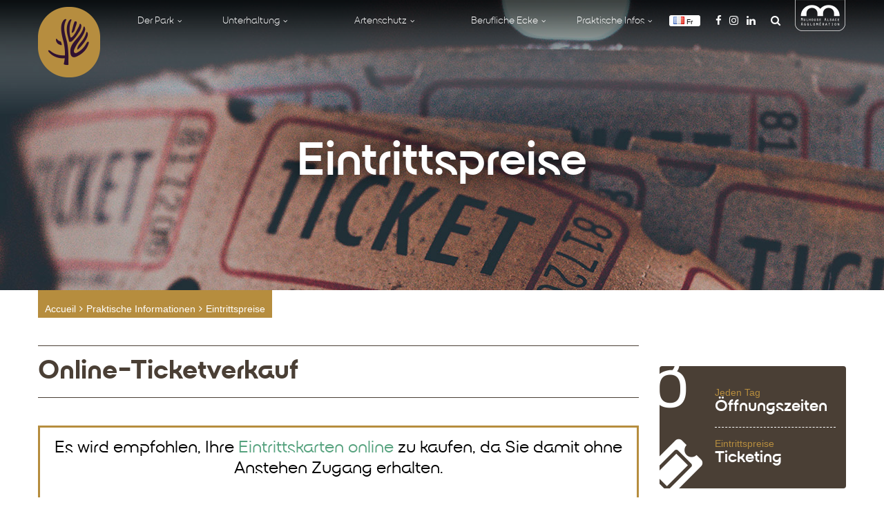

--- FILE ---
content_type: text/html; charset=UTF-8
request_url: https://www.zoo-mulhouse.com/de/praktische-informationen/offnungszeiten-der-zooboutique/
body_size: 21131
content:
<!doctype html>
<html lang="de">
<head>
	<meta charset="UTF-8">
	<meta name="viewport" content="width=device-width, initial-scale=1">
	<link rel="profile" href="http://gmpg.org/xfn/11">

	<meta name='robots' content='index, follow, max-image-preview:large, max-snippet:-1, max-video-preview:-1' />
<link rel="alternate" href="https://www.zoo-mulhouse.com/infos-pratiques/tarifs-billetterie/" hreflang="fr" />
<link rel="alternate" href="https://www.zoo-mulhouse.com/de/praktische-informationen/offnungszeiten-der-zooboutique/" hreflang="de" />
<link rel="alternate" href="https://www.zoo-mulhouse.com/en/practical-information/rates/" hreflang="en" />

	<!-- This site is optimized with the Yoast SEO Premium plugin v26.5 (Yoast SEO v26.5) - https://yoast.com/wordpress/plugins/seo/ -->
	<title>Eintrittspreise &#8902; Zoo Mulhouse, zoologischer und botanischer Garten</title>
	<meta name="description" content="Vom 1.Januar bis zum 20.März: 9,50 €. Vom 21.März bis zum 31.Oktober : 15,50 €. Vom 1.November bis zum 31.Dezember : 9,50 €. Gegen Vorlage eines Nachweises." />
	<link rel="canonical" href="https://www.zoo-mulhouse.com/de/praktische-informationen/offnungszeiten-der-zooboutique/" />
	<meta property="og:locale" content="de_DE" />
	<meta property="og:locale:alternate" content="fr_FR" />
	<meta property="og:locale:alternate" content="" />
	<meta property="og:type" content="article" />
	<meta property="og:title" content="Eintrittspreise" />
	<meta property="og:description" content="Vom 1.Januar bis zum 20.März: 9,50 €. Vom 21.März bis zum 31.Oktober : 15,50 €. Vom 1.November bis zum 31.Dezember : 9,50 €. Gegen Vorlage eines Nachweises." />
	<meta property="og:url" content="https://www.zoo-mulhouse.com/de/praktische-informationen/offnungszeiten-der-zooboutique/" />
	<meta property="og:site_name" content="Zoo Mulhouse, zoologischer und botanischer Garten" />
	<meta property="article:publisher" content="http://www.facebook.com/Parc.zoologique.et.botanique.Mulhouse" />
	<meta property="article:modified_time" content="2026-01-12T13:38:29+00:00" />
	<meta property="og:image" content="https://www.zoo-mulhouse.com/wp-content/uploads/2018/04/tarif-billeterie.jpg" />
	<meta property="og:image:width" content="1920" />
	<meta property="og:image:height" content="420" />
	<meta property="og:image:type" content="image/jpeg" />
	<meta name="twitter:card" content="summary_large_image" />
	<meta name="twitter:label1" content="Est. reading time" />
	<meta name="twitter:data1" content="3 minutes" />
	<script type="application/ld+json" class="yoast-schema-graph">{"@context":"https://schema.org","@graph":[{"@type":"WebPage","@id":"https://www.zoo-mulhouse.com/de/praktische-informationen/offnungszeiten-der-zooboutique/","url":"https://www.zoo-mulhouse.com/de/praktische-informationen/offnungszeiten-der-zooboutique/","name":"Eintrittspreise &#8902; Zoo Mulhouse, zoologischer und botanischer Garten","isPartOf":{"@id":"https://www.zoo-mulhouse.com/de/empfang/#website"},"primaryImageOfPage":{"@id":"https://www.zoo-mulhouse.com/de/praktische-informationen/offnungszeiten-der-zooboutique/#primaryimage"},"image":{"@id":"https://www.zoo-mulhouse.com/de/praktische-informationen/offnungszeiten-der-zooboutique/#primaryimage"},"thumbnailUrl":"https://www.zoo-mulhouse.com/wp-content/uploads/2018/04/tarif-billeterie.jpg","datePublished":"2018-08-09T14:43:11+00:00","dateModified":"2026-01-12T13:38:29+00:00","description":"Vom 1.Januar bis zum 20.März: 9,50 €. Vom 21.März bis zum 31.Oktober : 15,50 €. Vom 1.November bis zum 31.Dezember : 9,50 €. Gegen Vorlage eines Nachweises.","breadcrumb":{"@id":"https://www.zoo-mulhouse.com/de/praktische-informationen/offnungszeiten-der-zooboutique/#breadcrumb"},"inLanguage":"de","potentialAction":[{"@type":"ReadAction","target":["https://www.zoo-mulhouse.com/de/praktische-informationen/offnungszeiten-der-zooboutique/"]}]},{"@type":"ImageObject","inLanguage":"de","@id":"https://www.zoo-mulhouse.com/de/praktische-informationen/offnungszeiten-der-zooboutique/#primaryimage","url":"https://www.zoo-mulhouse.com/wp-content/uploads/2018/04/tarif-billeterie.jpg","contentUrl":"https://www.zoo-mulhouse.com/wp-content/uploads/2018/04/tarif-billeterie.jpg","width":1920,"height":420},{"@type":"BreadcrumbList","@id":"https://www.zoo-mulhouse.com/de/praktische-informationen/offnungszeiten-der-zooboutique/#breadcrumb","itemListElement":[{"@type":"ListItem","position":1,"name":"Accueil","item":"https://www.zoo-mulhouse.com/de/empfang/"},{"@type":"ListItem","position":2,"name":"Praktische Informationen","item":"https://www.zoo-mulhouse.com/de/praktische-informationen/"},{"@type":"ListItem","position":3,"name":"Eintrittspreise"}]},{"@type":"WebSite","@id":"https://www.zoo-mulhouse.com/de/empfang/#website","url":"https://www.zoo-mulhouse.com/de/empfang/","name":"Zoo Mulhouse, zoologischer und botanischer Garten","description":"Elsass - Frankreich","potentialAction":[{"@type":"SearchAction","target":{"@type":"EntryPoint","urlTemplate":"https://www.zoo-mulhouse.com/de/empfang/?s={search_term_string}"},"query-input":{"@type":"PropertyValueSpecification","valueRequired":true,"valueName":"search_term_string"}}],"inLanguage":"de"}]}</script>
	<!-- / Yoast SEO Premium plugin. -->


<link rel='dns-prefetch' href='//cdnjs.cloudflare.com' />
<link rel='dns-prefetch' href='//ajax.googleapis.com' />
<link rel='dns-prefetch' href='//cdn.jsdelivr.net' />
<link rel='dns-prefetch' href='//code.ionicframework.com' />
<link rel="alternate" type="application/rss+xml" title="Zoo Mulhouse, zoologischer und botanischer Garten &raquo; Feed" href="https://www.zoo-mulhouse.com/de/feed/" />
<link rel="alternate" type="application/rss+xml" title="Zoo Mulhouse, zoologischer und botanischer Garten &raquo; Comments Feed" href="https://www.zoo-mulhouse.com/de/comments/feed/" />
<link rel="alternate" title="oEmbed (JSON)" type="application/json+oembed" href="https://www.zoo-mulhouse.com/wp-json/oembed/1.0/embed?url=https%3A%2F%2Fwww.zoo-mulhouse.com%2Fde%2Fpraktische-informationen%2Foffnungszeiten-der-zooboutique%2F&#038;lang=de" />
<link rel="alternate" title="oEmbed (XML)" type="text/xml+oembed" href="https://www.zoo-mulhouse.com/wp-json/oembed/1.0/embed?url=https%3A%2F%2Fwww.zoo-mulhouse.com%2Fde%2Fpraktische-informationen%2Foffnungszeiten-der-zooboutique%2F&#038;format=xml&#038;lang=de" />
<style id='wp-img-auto-sizes-contain-inline-css' type='text/css'>
img:is([sizes=auto i],[sizes^="auto," i]){contain-intrinsic-size:3000px 1500px}
/*# sourceURL=wp-img-auto-sizes-contain-inline-css */
</style>
<style id='wp-emoji-styles-inline-css' type='text/css'>

	img.wp-smiley, img.emoji {
		display: inline !important;
		border: none !important;
		box-shadow: none !important;
		height: 1em !important;
		width: 1em !important;
		margin: 0 0.07em !important;
		vertical-align: -0.1em !important;
		background: none !important;
		padding: 0 !important;
	}
/*# sourceURL=wp-emoji-styles-inline-css */
</style>
<link rel='stylesheet' id='wp-block-library-css' href='https://www.zoo-mulhouse.com/wp-includes/css/dist/block-library/style.min.css?ver=6.9' type='text/css' media='all' />
<style id='classic-theme-styles-inline-css' type='text/css'>
/*! This file is auto-generated */
.wp-block-button__link{color:#fff;background-color:#32373c;border-radius:9999px;box-shadow:none;text-decoration:none;padding:calc(.667em + 2px) calc(1.333em + 2px);font-size:1.125em}.wp-block-file__button{background:#32373c;color:#fff;text-decoration:none}
/*# sourceURL=/wp-includes/css/classic-themes.min.css */
</style>
<style id='global-styles-inline-css' type='text/css'>
:root{--wp--preset--aspect-ratio--square: 1;--wp--preset--aspect-ratio--4-3: 4/3;--wp--preset--aspect-ratio--3-4: 3/4;--wp--preset--aspect-ratio--3-2: 3/2;--wp--preset--aspect-ratio--2-3: 2/3;--wp--preset--aspect-ratio--16-9: 16/9;--wp--preset--aspect-ratio--9-16: 9/16;--wp--preset--color--black: #000000;--wp--preset--color--cyan-bluish-gray: #abb8c3;--wp--preset--color--white: #ffffff;--wp--preset--color--pale-pink: #f78da7;--wp--preset--color--vivid-red: #cf2e2e;--wp--preset--color--luminous-vivid-orange: #ff6900;--wp--preset--color--luminous-vivid-amber: #fcb900;--wp--preset--color--light-green-cyan: #7bdcb5;--wp--preset--color--vivid-green-cyan: #00d084;--wp--preset--color--pale-cyan-blue: #8ed1fc;--wp--preset--color--vivid-cyan-blue: #0693e3;--wp--preset--color--vivid-purple: #9b51e0;--wp--preset--gradient--vivid-cyan-blue-to-vivid-purple: linear-gradient(135deg,rgb(6,147,227) 0%,rgb(155,81,224) 100%);--wp--preset--gradient--light-green-cyan-to-vivid-green-cyan: linear-gradient(135deg,rgb(122,220,180) 0%,rgb(0,208,130) 100%);--wp--preset--gradient--luminous-vivid-amber-to-luminous-vivid-orange: linear-gradient(135deg,rgb(252,185,0) 0%,rgb(255,105,0) 100%);--wp--preset--gradient--luminous-vivid-orange-to-vivid-red: linear-gradient(135deg,rgb(255,105,0) 0%,rgb(207,46,46) 100%);--wp--preset--gradient--very-light-gray-to-cyan-bluish-gray: linear-gradient(135deg,rgb(238,238,238) 0%,rgb(169,184,195) 100%);--wp--preset--gradient--cool-to-warm-spectrum: linear-gradient(135deg,rgb(74,234,220) 0%,rgb(151,120,209) 20%,rgb(207,42,186) 40%,rgb(238,44,130) 60%,rgb(251,105,98) 80%,rgb(254,248,76) 100%);--wp--preset--gradient--blush-light-purple: linear-gradient(135deg,rgb(255,206,236) 0%,rgb(152,150,240) 100%);--wp--preset--gradient--blush-bordeaux: linear-gradient(135deg,rgb(254,205,165) 0%,rgb(254,45,45) 50%,rgb(107,0,62) 100%);--wp--preset--gradient--luminous-dusk: linear-gradient(135deg,rgb(255,203,112) 0%,rgb(199,81,192) 50%,rgb(65,88,208) 100%);--wp--preset--gradient--pale-ocean: linear-gradient(135deg,rgb(255,245,203) 0%,rgb(182,227,212) 50%,rgb(51,167,181) 100%);--wp--preset--gradient--electric-grass: linear-gradient(135deg,rgb(202,248,128) 0%,rgb(113,206,126) 100%);--wp--preset--gradient--midnight: linear-gradient(135deg,rgb(2,3,129) 0%,rgb(40,116,252) 100%);--wp--preset--font-size--small: 13px;--wp--preset--font-size--medium: 20px;--wp--preset--font-size--large: 36px;--wp--preset--font-size--x-large: 42px;--wp--preset--spacing--20: 0.44rem;--wp--preset--spacing--30: 0.67rem;--wp--preset--spacing--40: 1rem;--wp--preset--spacing--50: 1.5rem;--wp--preset--spacing--60: 2.25rem;--wp--preset--spacing--70: 3.38rem;--wp--preset--spacing--80: 5.06rem;--wp--preset--shadow--natural: 6px 6px 9px rgba(0, 0, 0, 0.2);--wp--preset--shadow--deep: 12px 12px 50px rgba(0, 0, 0, 0.4);--wp--preset--shadow--sharp: 6px 6px 0px rgba(0, 0, 0, 0.2);--wp--preset--shadow--outlined: 6px 6px 0px -3px rgb(255, 255, 255), 6px 6px rgb(0, 0, 0);--wp--preset--shadow--crisp: 6px 6px 0px rgb(0, 0, 0);}:where(.is-layout-flex){gap: 0.5em;}:where(.is-layout-grid){gap: 0.5em;}body .is-layout-flex{display: flex;}.is-layout-flex{flex-wrap: wrap;align-items: center;}.is-layout-flex > :is(*, div){margin: 0;}body .is-layout-grid{display: grid;}.is-layout-grid > :is(*, div){margin: 0;}:where(.wp-block-columns.is-layout-flex){gap: 2em;}:where(.wp-block-columns.is-layout-grid){gap: 2em;}:where(.wp-block-post-template.is-layout-flex){gap: 1.25em;}:where(.wp-block-post-template.is-layout-grid){gap: 1.25em;}.has-black-color{color: var(--wp--preset--color--black) !important;}.has-cyan-bluish-gray-color{color: var(--wp--preset--color--cyan-bluish-gray) !important;}.has-white-color{color: var(--wp--preset--color--white) !important;}.has-pale-pink-color{color: var(--wp--preset--color--pale-pink) !important;}.has-vivid-red-color{color: var(--wp--preset--color--vivid-red) !important;}.has-luminous-vivid-orange-color{color: var(--wp--preset--color--luminous-vivid-orange) !important;}.has-luminous-vivid-amber-color{color: var(--wp--preset--color--luminous-vivid-amber) !important;}.has-light-green-cyan-color{color: var(--wp--preset--color--light-green-cyan) !important;}.has-vivid-green-cyan-color{color: var(--wp--preset--color--vivid-green-cyan) !important;}.has-pale-cyan-blue-color{color: var(--wp--preset--color--pale-cyan-blue) !important;}.has-vivid-cyan-blue-color{color: var(--wp--preset--color--vivid-cyan-blue) !important;}.has-vivid-purple-color{color: var(--wp--preset--color--vivid-purple) !important;}.has-black-background-color{background-color: var(--wp--preset--color--black) !important;}.has-cyan-bluish-gray-background-color{background-color: var(--wp--preset--color--cyan-bluish-gray) !important;}.has-white-background-color{background-color: var(--wp--preset--color--white) !important;}.has-pale-pink-background-color{background-color: var(--wp--preset--color--pale-pink) !important;}.has-vivid-red-background-color{background-color: var(--wp--preset--color--vivid-red) !important;}.has-luminous-vivid-orange-background-color{background-color: var(--wp--preset--color--luminous-vivid-orange) !important;}.has-luminous-vivid-amber-background-color{background-color: var(--wp--preset--color--luminous-vivid-amber) !important;}.has-light-green-cyan-background-color{background-color: var(--wp--preset--color--light-green-cyan) !important;}.has-vivid-green-cyan-background-color{background-color: var(--wp--preset--color--vivid-green-cyan) !important;}.has-pale-cyan-blue-background-color{background-color: var(--wp--preset--color--pale-cyan-blue) !important;}.has-vivid-cyan-blue-background-color{background-color: var(--wp--preset--color--vivid-cyan-blue) !important;}.has-vivid-purple-background-color{background-color: var(--wp--preset--color--vivid-purple) !important;}.has-black-border-color{border-color: var(--wp--preset--color--black) !important;}.has-cyan-bluish-gray-border-color{border-color: var(--wp--preset--color--cyan-bluish-gray) !important;}.has-white-border-color{border-color: var(--wp--preset--color--white) !important;}.has-pale-pink-border-color{border-color: var(--wp--preset--color--pale-pink) !important;}.has-vivid-red-border-color{border-color: var(--wp--preset--color--vivid-red) !important;}.has-luminous-vivid-orange-border-color{border-color: var(--wp--preset--color--luminous-vivid-orange) !important;}.has-luminous-vivid-amber-border-color{border-color: var(--wp--preset--color--luminous-vivid-amber) !important;}.has-light-green-cyan-border-color{border-color: var(--wp--preset--color--light-green-cyan) !important;}.has-vivid-green-cyan-border-color{border-color: var(--wp--preset--color--vivid-green-cyan) !important;}.has-pale-cyan-blue-border-color{border-color: var(--wp--preset--color--pale-cyan-blue) !important;}.has-vivid-cyan-blue-border-color{border-color: var(--wp--preset--color--vivid-cyan-blue) !important;}.has-vivid-purple-border-color{border-color: var(--wp--preset--color--vivid-purple) !important;}.has-vivid-cyan-blue-to-vivid-purple-gradient-background{background: var(--wp--preset--gradient--vivid-cyan-blue-to-vivid-purple) !important;}.has-light-green-cyan-to-vivid-green-cyan-gradient-background{background: var(--wp--preset--gradient--light-green-cyan-to-vivid-green-cyan) !important;}.has-luminous-vivid-amber-to-luminous-vivid-orange-gradient-background{background: var(--wp--preset--gradient--luminous-vivid-amber-to-luminous-vivid-orange) !important;}.has-luminous-vivid-orange-to-vivid-red-gradient-background{background: var(--wp--preset--gradient--luminous-vivid-orange-to-vivid-red) !important;}.has-very-light-gray-to-cyan-bluish-gray-gradient-background{background: var(--wp--preset--gradient--very-light-gray-to-cyan-bluish-gray) !important;}.has-cool-to-warm-spectrum-gradient-background{background: var(--wp--preset--gradient--cool-to-warm-spectrum) !important;}.has-blush-light-purple-gradient-background{background: var(--wp--preset--gradient--blush-light-purple) !important;}.has-blush-bordeaux-gradient-background{background: var(--wp--preset--gradient--blush-bordeaux) !important;}.has-luminous-dusk-gradient-background{background: var(--wp--preset--gradient--luminous-dusk) !important;}.has-pale-ocean-gradient-background{background: var(--wp--preset--gradient--pale-ocean) !important;}.has-electric-grass-gradient-background{background: var(--wp--preset--gradient--electric-grass) !important;}.has-midnight-gradient-background{background: var(--wp--preset--gradient--midnight) !important;}.has-small-font-size{font-size: var(--wp--preset--font-size--small) !important;}.has-medium-font-size{font-size: var(--wp--preset--font-size--medium) !important;}.has-large-font-size{font-size: var(--wp--preset--font-size--large) !important;}.has-x-large-font-size{font-size: var(--wp--preset--font-size--x-large) !important;}
:where(.wp-block-post-template.is-layout-flex){gap: 1.25em;}:where(.wp-block-post-template.is-layout-grid){gap: 1.25em;}
:where(.wp-block-term-template.is-layout-flex){gap: 1.25em;}:where(.wp-block-term-template.is-layout-grid){gap: 1.25em;}
:where(.wp-block-columns.is-layout-flex){gap: 2em;}:where(.wp-block-columns.is-layout-grid){gap: 2em;}
:root :where(.wp-block-pullquote){font-size: 1.5em;line-height: 1.6;}
/*# sourceURL=global-styles-inline-css */
</style>
<link rel='stylesheet' id='contact-form-7-css' href='https://www.zoo-mulhouse.com/wp-content/plugins/contact-form-7/includes/css/styles.css?ver=6.1.4' type='text/css' media='all' />
<style id='contact-form-7-inline-css' type='text/css'>
.wpcf7 .wpcf7-recaptcha iframe {margin-bottom: 0;}.wpcf7 .wpcf7-recaptcha[data-align="center"] > div {margin: 0 auto;}.wpcf7 .wpcf7-recaptcha[data-align="right"] > div {margin: 0 0 0 auto;}
/*# sourceURL=contact-form-7-inline-css */
</style>
<link rel='stylesheet' id='events-manager-css' href='https://www.zoo-mulhouse.com/wp-content/plugins/events-manager/includes/css/events-manager.min.css?ver=7.2.3' type='text/css' media='all' />
<style id='events-manager-inline-css' type='text/css'>
body .em { --font-family : inherit; --font-weight : inherit; --font-size : 1em; --line-height : inherit; }
/*# sourceURL=events-manager-inline-css */
</style>
<link rel='stylesheet' id='cmplz-general-css' href='https://www.zoo-mulhouse.com/wp-content/plugins/complianz-gdpr-premium/assets/css/cookieblocker.min.css?ver=1762250128' type='text/css' media='all' />
<link rel='stylesheet' id='zoo-normalize-css' href='https://cdnjs.cloudflare.com/ajax/libs/normalize/7.0.0/normalize.min.css?ver=20180301' type='text/css' media='all' />
<link rel='stylesheet' id='zoo-pushy-css' href='https://cdnjs.cloudflare.com/ajax/libs/pushy/1.1.2/css/pushy.min.css?ver=20180301' type='text/css' media='all' />
<link rel='stylesheet' id='zoo-owl-css' href='https://cdnjs.cloudflare.com/ajax/libs/OwlCarousel2/2.2.1/assets/owl.carousel.min.css?ver=20180301' type='text/css' media='all' />
<link rel='stylesheet' id='zoo-owl-theme-css' href='https://cdnjs.cloudflare.com/ajax/libs/OwlCarousel2/2.2.1/assets/owl.theme.default.min.css?ver=20180301' type='text/css' media='all' />
<link rel='stylesheet' id='zoo-wow-css' href='https://cdnjs.cloudflare.com/ajax/libs/animate.css/3.7.0/animate.min.css?ver=20210413' type='text/css' media='all' />
<link rel='stylesheet' id='zoo-style-css' href='https://www.zoo-mulhouse.com/wp-content/themes/zoo/style.css?ver=2.0.0' type='text/css' media='all' />
<link rel='stylesheet' id='zoo-awesomefont-css' href='https://cdnjs.cloudflare.com/ajax/libs/font-awesome/4.7.0/css/font-awesome.min.css?ver=20180301' type='text/css' media='all' />
<link rel='stylesheet' id='zoo-ionicons-css' href='https://code.ionicframework.com/ionicons/2.0.1/css/ionicons.min.css?ver=20180301' type='text/css' media='all' />
<script type="text/javascript" src="https://www.zoo-mulhouse.com/wp-includes/js/jquery/jquery.min.js?ver=3.7.1" id="jquery-core-js"></script>
<script type="text/javascript" src="https://www.zoo-mulhouse.com/wp-includes/js/jquery/jquery-migrate.min.js?ver=3.4.1" id="jquery-migrate-js"></script>
<script type="text/javascript" id="events-manager-js-extra">
/* <![CDATA[ */
var EM = {"ajaxurl":"https://www.zoo-mulhouse.com/wp-admin/admin-ajax.php","locationajaxurl":"https://www.zoo-mulhouse.com/wp-admin/admin-ajax.php?action=locations_search","firstDay":"1","locale":"de","dateFormat":"yy-mm-dd","ui_css":"https://www.zoo-mulhouse.com/wp-content/plugins/events-manager/includes/css/jquery-ui/build.min.css","show24hours":"1","is_ssl":"1","autocomplete_limit":"10","calendar":{"breakpoints":{"small":560,"medium":908,"large":false},"month_format":"M Y"},"phone":"","datepicker":{"format":"d/m/Y","locale":"fr"},"search":{"breakpoints":{"small":650,"medium":850,"full":false}},"url":"https://www.zoo-mulhouse.com/wp-content/plugins/events-manager","assets":{"input.em-uploader":{"js":{"em-uploader":{"url":"https://www.zoo-mulhouse.com/wp-content/plugins/events-manager/includes/js/em-uploader.js?v=7.2.3","event":"em_uploader_ready"}}},".em-event-editor":{"js":{"event-editor":{"url":"https://www.zoo-mulhouse.com/wp-content/plugins/events-manager/includes/js/events-manager-event-editor.js?v=7.2.3","event":"em_event_editor_ready"}},"css":{"event-editor":"https://www.zoo-mulhouse.com/wp-content/plugins/events-manager/includes/css/events-manager-event-editor.min.css?v=7.2.3"}},".em-recurrence-sets, .em-timezone":{"js":{"luxon":{"url":"luxon/luxon.js?v=7.2.3","event":"em_luxon_ready"}}},".em-booking-form, #em-booking-form, .em-booking-recurring, .em-event-booking-form":{"js":{"em-bookings":{"url":"https://www.zoo-mulhouse.com/wp-content/plugins/events-manager/includes/js/bookingsform.js?v=7.2.3","event":"em_booking_form_js_loaded"}}},"#em-opt-archetypes":{"js":{"archetypes":"https://www.zoo-mulhouse.com/wp-content/plugins/events-manager/includes/js/admin-archetype-editor.js?v=7.2.3","archetypes_ms":"https://www.zoo-mulhouse.com/wp-content/plugins/events-manager/includes/js/admin-archetypes.js?v=7.2.3","qs":"qs/qs.js?v=7.2.3"}}},"cached":"","txt_search":"Recherche","txt_searching":"Searching...","txt_loading":"Loading..."};
//# sourceURL=events-manager-js-extra
/* ]]> */
</script>
<script type="text/javascript" src="https://www.zoo-mulhouse.com/wp-content/plugins/events-manager/includes/js/events-manager.js?ver=7.2.3" id="events-manager-js"></script>
<script type="text/javascript" src="https://www.zoo-mulhouse.com/wp-content/plugins/events-manager/includes/external/flatpickr/l10n/fr.js?ver=7.2.3" id="em-flatpickr-localization-js"></script>
<script type="text/javascript" src="https://cdnjs.cloudflare.com/ajax/libs/modernizr/2.8.3/modernizr.min.js?ver=20180301" id="zoo-modernizr-js"></script>
<script type="text/javascript" src="https://cdnjs.cloudflare.com/ajax/libs/wow/1.1.2/wow.min.js?ver=20180301" id="zoo-wow-js"></script>
<script type="text/javascript" src="https://www.zoo-mulhouse.com/wp-content/themes/zoo/js/wow.js?ver=20180301" id="zoo-wow-greg-js"></script>
<script type="text/javascript" src="https://cdnjs.cloudflare.com/ajax/libs/sidr/2.2.1/jquery.sidr.min.js?ver=20180301" id="zoo-sidr-js"></script>
<script type="text/javascript" src="https://www.zoo-mulhouse.com/wp-content/themes/zoo/js/sidr.js?ver=20180301" id="zoo-sidr-greg-js"></script>
<script type="text/javascript" src="https://www.zoo-mulhouse.com/wp-content/themes/zoo/js/aside.js?ver=20180301" id="zoo-aside-greg-js"></script>
<script type="text/javascript" src="https://cdnjs.cloudflare.com/ajax/libs/OwlCarousel2/2.2.1/owl.carousel.min.js?ver=20180301" id="zoo-owl-js"></script>
<script type="text/javascript" src="https://www.zoo-mulhouse.com/wp-content/themes/zoo/js/owl.js?ver=20210611" id="zoo-owl-greg-js"></script>
<script type="text/javascript" src="https://www.zoo-mulhouse.com/wp-content/themes/zoo/js/sticky.js?ver=20180301" id="zoo-sticky-greg-js"></script>
<script type="text/javascript" src="https://www.zoo-mulhouse.com/wp-content/themes/zoo/js/bold.js?ver=20180301" id="zoo-bold-greg-js"></script>
<script type="text/javascript" src="https://www.zoo-mulhouse.com/wp-content/themes/zoo/js/scroll.js?ver=20180301" id="zoo-scroll-greg-js"></script>
<script type="text/javascript" src="https://www.zoo-mulhouse.com/wp-content/themes/zoo/js/preloader.js?ver=20180301" id="zoo-preloader-greg-js"></script>
<script type="text/javascript" src="https://ajax.googleapis.com/ajax/libs/jquery/1.11.3/jquery.min.js?ver=20160321" id="zoo-jquery-js"></script>
<script type="text/javascript" src="https://cdn.jsdelivr.net/jquery.mixitup/latest/jquery.mixitup.min.js?ver=20180301" id="zoo-mixitup-js"></script>
<script type="text/javascript" src="https://www.zoo-mulhouse.com/wp-content/themes/zoo/js/mixitup.js?ver=20180301" id="zoo-mixitup-greg-js"></script>
<link rel="https://api.w.org/" href="https://www.zoo-mulhouse.com/wp-json/" /><link rel="alternate" title="JSON" type="application/json" href="https://www.zoo-mulhouse.com/wp-json/wp/v2/pages/5545" /><link rel="EditURI" type="application/rsd+xml" title="RSD" href="https://www.zoo-mulhouse.com/xmlrpc.php?rsd" />
<link rel='shortlink' href='https://www.zoo-mulhouse.com/?p=5545' />
			<style>.cmplz-hidden {
					display: none !important;
				}</style><link rel="Shortcut Icon" type="image/x-icon" href="https://www.zoo-mulhouse.com/wp-content/themes/zoo/images/favicon.png" /><link rel="apple-touch-icon" href="https://www.zoo-mulhouse.com/wp-content/themes/zoo/images/favicon-apple.png" /><!-- Global site tag (gtag.js) - Google Analytics -->
	<script type="text/plain" data-service="google-analytics" data-category="statistics" async data-cmplz-src="https://www.googletagmanager.com/gtag/js?id=UA-3797582-15"></script>
	<script>
		window.dataLayer = window.dataLayer || [];
		function gtag(){dataLayer.push(arguments);}
		gtag('js', new Date());

		gtag('config', 'UA-3797582-15');
	</script>
<!-- Global site tag (gtag.js) - Google Analytics -->
<!-- Google Tag Manager -->
	<script>
		(function(w,d,s,l,i){w[l]=w[l]||[];w[l].push({'gtm.start':new Date().getTime(),event:'gtm.js'});var f=d.getElementsByTagName(s)[0],j=d.createElement(s),dl=l!='dataLayer'?'&l='+l:'';j.async=true;j.src='https://www.googletagmanager.com/gtm.js?id='+i+dl;f.parentNode.insertBefore(j,f);})(window,document,'script','dataLayer','GTM-TNNKXHB');
	</script>
<!-- End Google Tag Manager -->
<meta name="generator" content="Elementor 3.33.4; features: additional_custom_breakpoints; settings: css_print_method-external, google_font-enabled, font_display-auto">
<style type="text/css">.recentcomments a{display:inline !important;padding:0 !important;margin:0 !important;}</style>			<style>
				.e-con.e-parent:nth-of-type(n+4):not(.e-lazyloaded):not(.e-no-lazyload),
				.e-con.e-parent:nth-of-type(n+4):not(.e-lazyloaded):not(.e-no-lazyload) * {
					background-image: none !important;
				}
				@media screen and (max-height: 1024px) {
					.e-con.e-parent:nth-of-type(n+3):not(.e-lazyloaded):not(.e-no-lazyload),
					.e-con.e-parent:nth-of-type(n+3):not(.e-lazyloaded):not(.e-no-lazyload) * {
						background-image: none !important;
					}
				}
				@media screen and (max-height: 640px) {
					.e-con.e-parent:nth-of-type(n+2):not(.e-lazyloaded):not(.e-no-lazyload),
					.e-con.e-parent:nth-of-type(n+2):not(.e-lazyloaded):not(.e-no-lazyload) * {
						background-image: none !important;
					}
				}
			</style>
					<style type="text/css" id="wp-custom-css">
			/* Changement CSS horaires d'ouvertures */

.ouverture .active .mois::before {
	content: "Mois actuel          ";
	font-size:1rem;
}

.ouverture .active .mois span:nth-child(1) {
	display:none;
}


/* Ajout de styles pour les filtres actif de la page animaux  */

.filtre .controls button.active:before{
 content: "| "	
}

/* Remove marker */
.remove-marker::marker{
	display:none;
}
.remove-marker{
		color:transparent;
}

/* Remove before */
.remove-before::before{
	display:none;
}
.contenu .interne article.single ul li.remove-before {
	margin: 0px;
}

.contenu .interne article.single ol li::before{
	color: #faba00;
    content: '\f1b0';
    font-family: 'FontAwesome';
    font-size: 14px;
    margin: 0 6px 0 0;
}

.contenu .interne article.single ol li {
list-style-type:none;
}

/* Accordéon page cookie */
.cmplz-service-header{
	border: 1px solid black;
	margin-bottom:1rem;
	padding: 1rem;
	border-radius: 20px;
}

.cmplz-service-header div p::after {
	content: '\25BC';
	margin-left: 1rem;
	display: inline-block;
  transform: scale(0.7); 
}

#cmplz-cookies-overview .cmplz-dropdown.cmplz-dropdown-cookiepolicy summary div p, #cmplz-document .cmplz-dropdown.cmplz-dropdown-cookiepolicy summary div p, .editor-styles-wrapper .cmplz-unlinked-mode .cmplz-dropdown.cmplz-dropdown-cookiepolicy summary div p{
	margin:0px;
}

.cmplz-dropdown {
	margin-bottom: 1rem;
}

/* Accordeon side bar */
.button-wrapper{
	    color: #003f21;
    font-family: "surgena";
    font-size: 15px;
    font-weight: 900;
    margin: 0;
    padding: 0;
    text-transform: uppercase;
}

.button-wrapper .icon::before{
display:none;
}

.button-wrapper::after{
	  content: "\25BC";
  display: inline-block;
  transform: scale(0.7); 
		margin-left: 1rem;
}

/* Design section P01 parc et jardin */
/*.animaux-vegetaux p{
	color:#003f21;
	font-size:20px;
}

.animaux-vegetaux h2{
	    color: #003f21;
    font-family: "museo";
    font-size: 40px;
    font-weight: 700;
    padding: 0 30px 0 30px;
}
.animaux-vegetaux .opacite:hover h2{
	color:white;
}*/

/* Visually hidden */

.visually-hidden{
  position: absolute;
  width: 1px;
  height: 1px;
  margin: -1px;
  border: 0;
  padding: 0;
  
  white-space: nowrap;
  clip-path: inset(100%);
  clip: rect(0 0 0 0);
  overflow: hidden;
}

/* Page événements */

.em.pixelbones blockquote, .em.pixelbones dl, .em.pixelbones figure, .em.pixelbones ol, .em.pixelbones p, .em.pixelbones pre, .em.pixelbones table, .em.pixelbones ul{
	margin-bottom:0px !important;
}		</style>
		</head>

<body data-cmplz=1 class="wp-singular page-template-default page page-id-5545 page-child parent-pageid-6455 wp-theme-zoo elementor-default elementor-kit-19672">
	    <!-- Google Tag Manager (noscript) -->
<noscript><iframe src="https://www.googletagmanager.com/ns.html?id=GTM-TNNKXHB"
height="0" width="0" style="display:none;visibility:hidden"></iframe></noscript>
<!-- End Google Tag Manager (noscript) -->


	<!-- <div id="preloader">
		<div id="status"></div>
	</div> -->
	<!-- Code Webgo Important 22 -->
	<div id="preloader" aria-busy="true">
		<div id="status"></div>
	</div>
	<!-- <header> -->
        <!-- Code Webgo Important 43 -->
	<header role="banner">
		<div class="flat">
		</div>
		<div class="degrade">
		</div>
		<div class="menulateral">
			<div class="overlay">
			</div>
		</div>
		<div class="head">
			<div class="page-container">
				<div class="container">
					<div class="logo">
					<a href="https://www.zoo-mulhouse.com/de/empfang/" title="Zoo Mulhouse, zoologischer und botanischer Garten | Elsass &#8211; Frankreich"><img src="https://www.zoo-mulhouse.com/wp-content/themes/zoo/images/logo.png" alt="Zoo de Mulhouse Alsace" title="Zoo Mulhouse, zoologischer und botanischer Garten | Elsass &#8211; Frankreich" /></a>
					</div>
					<a id="existing-content-menu" href="#existing-content-menu"><span></span></a>
					<!-- <a id="existing-content-menu" href="#existing-content-menu"><span></span></a> -->
					<!-- Code Webgo critique 6 -->
					<!-- <button type="button" style="background-color:transparent;" id="existing-content-menu" href="#existing-content-menu" ><span></span></button> -->
					<div class="titre">
						<h1>Zoologischer und botanischer Garten von Mulhouse</h1>
					</div>

					<div class="menu">
						<a id="sidr-id-close-menu-button" href="#">x</a>
						<ul class="nav">
							<li class="leparc menu-item-has-children">
							    <a>Der Park</a>
							    <div>
									<ul id="menu-le-parc-1-de" class="nav-column"><li id="menu-item-6592" class="menu-item menu-item-type-post_type menu-item-object-page menu-item-6592 current-menu-item"><a href="https://www.zoo-mulhouse.com/de/der-park/die-geschichte-des-parks/"><i class="icon ion-ios-film-outline"></i>Die Geschichte des Parks</a></li>
</ul>									<ul id="menu-le-parc-2-de" class="nav-column"><li id="menu-item-6587" class="menu-item menu-item-type-post_type_archive menu-item-object-animaux menu-item-6587 current-menu-item"><a href="https://www.zoo-mulhouse.com/de/le-parc/animaux/"><i class="icon ion-ios-paw-outline" aria-hidden="true"></i>Tiere aus Mülhausen</a></li>
</ul>									<ul id="menu-le-parc-3-de" class="nav-column"><li id="menu-item-6589" class="menu-item menu-item-type-post_type_archive menu-item-object-vegetaux menu-item-6589 current-menu-item"><a href="https://www.zoo-mulhouse.com/de/le-parc/plantes-jardins/"><i class="icon ion-ios-rose-outline"></i>Pflanzen und Gärten</a></li>
</ul>							    </div>
							</li>
							<li class="animationsetactivites menu-item-has-children">
								<a>Unterhaltung</a>
							    <div>
									<ul id="menu-animations-et-activites-1-de" class="nav-column"><li id="menu-item-6644" class="menu-item menu-item-type-post_type menu-item-object-page menu-item-6644 current-menu-item"><a href="https://www.zoo-mulhouse.com/de/unterhaltung-und-aktivitaten/jahrliche-hohepunkte/"><i class="icon ion-ios-calendar-outline"></i>Jährliche Höhepunkte</a></li>
</ul>																    </div>
							</li>
							<li class="protectiondesespeces menu-item-has-children">
								<a>Artenschutz</a>
							    <div>
									<ul id="menu-protection-des-especes-1-de" class="nav-column"><li id="menu-item-6654" class="menu-item menu-item-type-post_type menu-item-object-page menu-item-6654 current-menu-item"><a href="https://www.zoo-mulhouse.com/de/artenschutz/der-artenschutz/"><i class="icon ion-egg"></i>Der Artenschutz</a></li>
</ul>																    </div>
							</li>
							<li class="espaceprofessionnel menu-item-has-children">
								<a>Berufliche Ecke</a>
							    <div>
									<ul id="menu-espace-professionnel-1-de" class="nav-column"><li id="menu-item-6662" class="menu-item menu-item-type-post_type menu-item-object-page menu-item-6662 current-menu-item"><a href="https://www.zoo-mulhouse.com/de/berufliche-ecke/pressebereich/"><i class="icon ion-ios-people-outline"></i>Pressebereich</a></li>
</ul>																									    </div>
							</li>
							<li class="infospratiques menu-item-has-children"><a>Praktische Infos</a>
							    <div>
									<ul id="menu-infos-pratiques-1-de" class="nav-column"><li id="menu-item-6668" class="menu-item menu-item-type-post_type menu-item-object-page menu-item-6668 current-menu-item"><a href="https://www.zoo-mulhouse.com/de/praktische-informationen/offnungszeiten/"><i class="icon ion-ios-clock-outline"></i>Öffnungszeiten</a></li>
</ul>									<ul id="menu-infos-pratiques-2-de" class="nav-column"><li id="menu-item-6669" class="menu-item menu-item-type-post_type menu-item-object-page current-menu-item page_item page-item-5545 current_page_item menu-item-6669 current-menu-item"><a href="https://www.zoo-mulhouse.com/de/praktische-informationen/offnungszeiten-der-zooboutique/" aria-current="page"><i class="fa fa-ticket" aria-hidden="true"></i>Eintrittspreise</a></li>
</ul>									<ul id="menu-infos-pratiques-3-de" class="nav-column"><li id="menu-item-6670" class="menu-item menu-item-type-post_type menu-item-object-page menu-item-6670 current-menu-item"><a href="https://www.zoo-mulhouse.com/de/praktische-informationen/anfahrt-zum-zoo/"><i class="icon ion-ios-navigate-outline"></i>Anfahrt zum Zoo</a></li>
</ul>							    </div>
							</li>
						</ul>
																			<div class="pratique">
								<div class="center">
									<a href="https://www.zoo-mulhouse.com/de/praktische-informationen/offnungszeiten/" title="Entdecken Sie die Zeitpläne des Mulhouse Zoo"><i class="icon ion-ios-clock-outline"></i>
									<p>Jeden Tag</p>
									<h2>Öffnungszeiten</h2></a>
								</div>
								<div class="center">
									<a href="https://www.zoo-mulhouse.com/de/praktische-informationen/offnungszeiten-der-zooboutique/" title="Entdecken Sie die Eintrittspreise des Mülhausen Zoo"><i class="fa fa-ticket"></i>
									<p>Eintrittspreise</p>
									<h2>Ticketing</h2></a>
								</div>
								<div class="meteo center">
									<a class="weatherwidget-io" href="https://forecast7.com/fr/47d757d34/mulhouse/" data-font="Open Sans" data-icons="Climacons Animated" data-mode="Current" data-theme="tile_wood" ></a>
									<script>
									!function(d,s,id){var js,fjs=d.getElementsByTagName(s)[0];if(!d.getElementById(id)){js=d.createElement(s);js.id=id;js.src='https://weatherwidget.io/js/widget.min.js';fjs.parentNode.insertBefore(js,fjs);}}(document,'script','weatherwidget-io-js');
									</script>
								</div>
							</div>
																				 </div>
					<div class="outils">
						<div class="langue">
							<ul class="languagepicker">
								<!-- </?php pll_the_languages(array('show_flags'=>3,'hide_current'=>0) ); ?> -->
									<li class="lang-item lang-item-17 lang-item-fr lang-item-first"><a lang="fr-FR" hreflang="fr-FR" href="https://www.zoo-mulhouse.com/infos-pratiques/tarifs-billetterie/"><img src="[data-uri]" alt="" width="16" height="11" style="width: 16px; height: 11px;" /><span style="margin-left:0.3em;">Fr</span></a></li>
	<li class="lang-item lang-item-24 lang-item-de current-lang"><a lang="de" hreflang="de" href="https://www.zoo-mulhouse.com/de/praktische-informationen/offnungszeiten-der-zooboutique/" aria-current="true"><img src="[data-uri]" alt="" width="16" height="11" style="width: 16px; height: 11px;" /><span style="margin-left:0.3em;">De</span></a></li>
	<li class="lang-item lang-item-20 lang-item-en"><a lang="en" hreflang="en" href="https://www.zoo-mulhouse.com/en/practical-information/rates/"><img src="[data-uri]" alt="" width="16" height="11" style="width: 16px; height: 11px;" /><span style="margin-left:0.3em;">En</span></a></li>
								<!--<li class="lang-item lang-item-17 lang-item-fr lang-item-first current-lang"><a lang="fr-FR" hreflang="fr-FR"><img src="[data-uri]" title="Fr" alt="Fr"><span style="margin-left:0.3em;">Fr</span></a></li>-->
							</ul>
						</div>
						<!-- <div class="facebook">
							<a title="Rejoignez le Zoo de Mulhouse sur Facebook" href="http://www.facebook.com/Parc.zoologique.et.botanique.Mulhouse" target="_blank"><i class="fa fa-facebook circle-icon"></i></a>
						</div> -->
                        <!-- Code Webgo critique 10 -->
						<div class="facebook">
                            <button style="background-color:transparent; border:none;" type="button" tabindex="-1">
							<a title="Rejoignez le Zoo de Mulhouse sur Facebook (nouvelle fenêtre)" href="http://www.facebook.com/Parc.zoologique.et.botanique.Mulhouse" target="_blank"><i aria-hidden="true" class="fa fa-facebook"></i></a>
                            </button>
						</div>
						<div class="instagram">
                            <button style="background-color:transparent; border:none;" type="button" tabindex="-1">
							<a title="Rejoignez le Zoo de Mulhouse sur Instagram (nouvelle fenêtre)" href="https://www.instagram.com/zoomulhouse/" target="_blank"><i class="fa fa-instagram"></i></a>
                            </button>
						</div>
						<div class="linkedin">
                            <button style="background-color:transparent; border:none;" type="button" tabindex="-1">
							<a title="Rejoignez le Zoo de Mulhouse sur LinkedIn (nouvelle fenêtre)" href="https://www.linkedin.com/company/parc-zoologique-et-botanique-de-mulhouse/" target="_blank"><i class="fa fa-linkedin"></i></a>
                            </button>
						</div>
						<!-- <div class="recherche">
							<div class="open">
								<i title="Recherche" class="fa fa-search" aria-hidden="true"></i>
							</div>
						</div> -->
						<!-- Code Webgo critique 7 -->
						<div class="recherche" id="search">
							<button type="button" style="background-color: transparent; border: none;" class="open" aria-controls="search" aria-label="ouverture de la recherche">
								<i title="Recherche" class="fa fa-search" aria-hidden="true"></i>
							</button>
						</div>
						<div class="m2a">
							<!-- <a href="http://www.mulhouse-alsace.fr" target="_blank" title="Le Zoo de Mulhouse est un lieu touristique de Mulhouse Alsace Agglomération"><img src="<//?php echo home_url( 'wp-content/themes/zoo/images/m2a-header.png' ); ?>" alt="Le Zoo de Mulhouse est un lieu touristique de Mulhouse Alsace Agglomération" title="Le Zoo de Mulhouse est un lieu touristique de Mulhouse Alsace Agglomération" /></a> -->
                            <!-- Code Webgo critique 2 et Important 21-->
							<a href="http://www.mulhouse-alsace.fr" target="_blank" title="Mulhouse Alsace Agglomération (ouvre une nouvelle fenêtre)"><img src="https://www.zoo-mulhouse.com/wp-content/themes/zoo/images/m2a-header.png" alt="Mulhouse Alsace Agglomération" title="Mulhouse Alsace Agglomération (ouvre une nouvelle fenêtre)" /></a>
						</div>
					</div>
				</div>
			</div>
		</div>
		<!-- <div class="rechercheform"> -->
			<!-- Code webgo critique 7 -->
		<div class="rechercheform" id="searchForm" >
			<div class="overlay" aria-modal="true" aria-label="Formulaire de recherche" role="dialog">
				<!-- <div class="close">
					<span class="first">x</span>
				</div> -->
				<!-- Code Webgo Critique 7 -->
					<button type="button" style="background-color:transparent; top:3rem; height: 3rem; width: 3rem;" class="close" aria-label="fermeture de la recherche" aria-controls="searchForm">
						<span style="position:relative; inset-inline-start: auto;" class="first">x</span>
					</button>
				<div class="formulaire">
					<form role="search" method="get" id="searchform" class="searchform" action="https://www.zoo-mulhouse.com/de/">
<div>
<!-- Code Webgo Important 40 -->
	<div style="display:flex; flex-direction:column;">
        <!-- <label style="color:white; margin-right:1rem; margin-bottom:1rem;" for="searchInput">Que cherchez-vous?</label> -->
        <span style="display:flex; flex-direction:row; justify-content: center;">
		<input style="color:#faba00" type="text" value="" name="s" id="s" placeholder="Votre recherche..."  required/>
		<!-- <input type="submit" id="searchsubmit" class="bouton" value=""/> -->
        <!-- Code webgo critique 10 -->
		<input type="submit" id="searchsubmit" class="bouton" value="" aria-label="validez votre recherche" aria-hidden="true"/> 
</span>
	</div>
	</div>
</form>

				</div>
			</div>
		</div>
	</header>




	








	<main id="post-5545" class="contenu post-5545 page type-page status-publish has-post-thumbnail hentry">




							<section class="banniere" style="background-image: url('https://www.zoo-mulhouse.com/wp-content/uploads/2018/04/tarif-billeterie.jpg');">
					<div class="page-container">
				<div class="col-12 center">
					<div class="container">
						<h1>Eintrittspreise</h1>
					</div>
				</div>
			</div>
		</section>
		<div class="clear"></div>




		<section class="interne">
			<div class="page-container">
				<div class="col-12">
					<div class="container">
						<nav role="navigation" aria-label="Fil d&rsquo;ariane" class="ariane" id="crumbs"><ul itemscope itemtype="http://schema.org/BreadcrumbList"><li itemprop="itemListElement" itemscope
      itemtype="http://schema.org/ListItem"><a itemprop="item" href="https://www.zoo-mulhouse.com/de/empfang">Accueil</a></li>  <li itemprop="itemListElement" itemscope
      itemtype="http://schema.org/ListItem"><a itemprop="item" href="https://www.zoo-mulhouse.com/de/praktische-informationen/">Praktische Informationen</a></li>  <li itemprop="itemListElement" itemscope
      itemtype="http://schema.org/ListItem" aria-current="page"><span class="current">Eintrittspreise</span></li></ul></nav>						<div class="clear"></div>
					</div>
				</div>

				<article class="col-9 single">
					<div class="container">
						<h2>Online-Ticketverkauf</h2>
<div class="tresencadre">
<p style="text-align: center;">Es wird empfohlen, Ihre <a href="https://web.digitick.com/ext/billetterie5/?site=parczoologiquedemulhouse" target="_blank" rel="noopener"> Eintrittskarten online </a>zu kaufen, da Sie damit ohne Anstehen Zugang erhalten.</p>
</div>
<p>&nbsp;</p>
<p>&nbsp;</p>
<p style="text-align: left;"><a class="btn" href="https://web.digitick.com/ext/billetterie5/?site=parczoologiquedemulhouse" target="_blank" rel="noopener">Online tickets</a></p>
<h3>Akzeptierte Zahlungsmethoden</h3>
<ul>
<li>Bankkarte</li>
<li>Kasse</li>
<li>Schecks</li>
<li>Urlaubsgutscheine (nur Papier)</li>
<li>Für Gruppen: Verwaltungsauftrag oder Rechnungsstellung gegen Vorlage des Herkunftsnachweises.</li>
</ul>
<div class="tresencadre">
<h3>Lasst uns gemeinsam Arten retten</h3>
<p>Für den Erhalt bedrohter Arten in ihrem natürlichen Lebensraum</p>
<ul>
<li>1 € wird für jeden Eintritt gespendet</li>
<li>2 € werden für jede Jahreskarte gespendet</li>
<li>4 € werden für jedes Familienticket gespendet</li>
<li>5 € werden für jede Rudelkarte gespendet</li>
</ul>
</div>
<p>&nbsp;</p>
<h2>Individuelle Preise</h2>
<h3>Erwachsener</h3>
<table style="width: 100%; border-collapse: collapse; text-align: left;">
<colgroup>
<col style="width: 70%;" />
<col style="width: 30%;" /> </colgroup>
<tbody>
<tr class="haute saison">
<td style="border: 0px #ccc; padding: 10px;">Hochsaison (bis zum 31. Oktober 2026)</td>
<td style="border: 0px #ccc; padding: 10px;"><strong>20,50 €</strong></td>
</tr>
<tr class="basse saison">
<td style="border: 0px #ccc; padding: 10px;">Nebensaison (vom 1. November bis zum 31. Dezember 2026)</td>
<td style="border: 0px #ccc; padding: 10px;"><strong>14,50 €</strong></td>
</tr>
<tr class="conservation">
<td style="border: 0px #ccc; padding: 10px;">Champion der Erhaltung</td>
<td style="border: 0px #ccc; padding: 10px;"><strong>+ 10 €</strong></td>
</tr>
</tbody>
</table>
<h3>Kind</h3>
<table style="width: 100%; border-collapse: collapse; text-align: left;">
<colgroup>
<col style="width: 70%;" />
<col style="width: 30%;" /> </colgroup>
<tbody>
<tr class="enfant">
<td style="border: 0px #ccc; padding: 10px;">Gratis für kinder bis 4 Jahre<br />
Von 4 bis 16 Jahren</td>
<td style="border: 0px #ccc; padding: 10px;"><strong>14,50 €</strong></td>
</tr>
</tbody>
</table>
<h3>Betriebsrat</h3>
<table style="width: 100%; border-collapse: collapse; text-align: left;">
<colgroup>
<col style="width: 70%;" />
<col style="width: 30%;" /> </colgroup>
<tbody>
<tr class="comité d'entreprise">
<td style="border: 0px #ccc; padding: 10px;">Gegen Vorlage der entsprechenden Karte</td>
<td style="border: 0px #ccc; padding: 10px;"><strong>17,50 €</strong></td>
</tr>
</tbody>
</table>
<h3>Tribu-Ticket</h3>
<table style="width: 100%; border-collapse: collapse; text-align: left;">
<colgroup>
<col style="width: 70%;" />
<col style="width: 30%;" /> </colgroup>
<tbody>
<tr class="meute">
<td style="border: 0px #ccc; padding: 10px;">2 Erwachsene und 2 Kinder unter 16 Jahren</td>
<td style="border: 0px #ccc; padding: 10px;"><strong>66 €</strong></td>
</tr>
</tbody>
</table>
<h3>Karte Meute</h3>
<table style="width: 100%; border-collapse: collapse; text-align: left;">
<colgroup>
<col style="width: 70%;" />
<col style="width: 30%;" /> </colgroup>
<tbody>
<tr class="meute">
<td style="border: 0px #ccc; padding: 10px;">5 unpersönliche Einträge</td>
<td style="border: 0px #ccc; padding: 10px;"><strong>87 €</strong></td>
</tr>
</tbody>
</table>
<h3>Reduzierte Tarife</h3>
<table style="width: 100%; border-collapse: collapse; text-align: left;">
<colgroup>
<col style="width: 70%;" />
<col style="width: 30%;" /> </colgroup>
<tbody>
<tr class="réduit">
<td style="border: 0px #ccc; padding: 10px;">Studenten<br />
Arbeitssuchende<br />
Senioren über 65 Jahre<br />
GreenZoo (gegen Vorlage eines gültigen Fahrausweises für denselben Tag – Soléa, SNCF, Vélocité)<br />
Menschen mit Behinderung, die Inhaber einer Karte sind<br />
Begleiter von Menschen mit einer Behinderung von mindestens 80%)</td>
<td style="border: 0px #ccc; padding: 10px;"><strong>14,50 € </strong></td>
</tr>
</tbody>
</table>
<h3>Kostenlos</h3>
<table style="width: 100%; border-collapse: collapse; text-align: left;">
<colgroup>
<col style="width: 70%;" />
<col style="width: 30%;" /> </colgroup>
<tbody>
<tr class="4ans">
<td style="border: 0px #ccc; padding: 10px;">Inhaber der Karte „Senior Pass Temps” (gemäß Vereinbarung)</td>
<td style="border: 0px #ccc; padding: 10px;"><strong>Kostenlos</strong></td>
</tr>
<tr class="passtemps">
<td style="border: 0px #ccc; padding: 10px;">1 Begleitperson einer behinderten Person mit Ausweis „Dritter“ (gegen Vorlage der Karte)</td>
<td style="border: 0px #ccc; padding: 10px;"><strong>Kostenlos</strong></td>
</tr>
</tbody>
</table>
<p>&nbsp;</p>
<h2>Gruppenpreise</h2>
<h3>Erwachsener</h3>
<table style="width: 100%; border-collapse: collapse; text-align: left;">
<colgroup>
<col style="width: 70%;" />
<col style="width: 30%;" /> </colgroup>
<tbody>
<tr class="Adultes">
<td style="border: 0px #ccc; padding: 10px;">Ab 15 Personen</td>
<td style="border: 0px #ccc; padding: 10px;"><strong>17,50 €</strong></td>
</tr>
</tbody>
</table>
<h3>Schüler (Preis pro Kind)</h3>
<table style="width: 100%; border-collapse: collapse; text-align: left;">
<colgroup>
<col style="width: 70%;" />
<col style="width: 30%;" /> </colgroup>
<tbody>
<tr class="mulhousealsace">
<td style="border: 0px #ccc; padding: 10px;">Schule der Mulhouse Alsace Agglomération (gegen Vorlage des Schulsiegels)</td>
<td style="border: 0px #ccc; padding: 10px;"><strong>Kostenlos</strong></td>
</tr>
<tr class="alsace">
<td style="border: 0px #ccc; padding: 10px;">Region Elsass (einschließlich Kinder unter 4 Jahren)</td>
<td style="border: 0px #ccc; padding: 10px;"><strong>8,50 €</strong></td>
</tr>
<tr class="departement">
<td style="border: 0px #ccc; padding: 10px;">Außerhalb des Elsass (einschließlich Kinder unter 4 Jahren)</td>
<td style="border: 0px #ccc; padding: 10px;"><strong>10,50 €</strong></td>
</tr>
</tbody>
</table>
<h3>Betreute Kindergruppen (soziale Einrichtungen, Kindertagesstätten, Freizeitzentren, soziokulturelle Zentren, Vereine&#8230;)</h3>
<table style="width: 100%; border-collapse: collapse; text-align: left;">
<colgroup>
<col style="width: 70%;" />
<col style="width: 30%;" /> </colgroup>
<tbody>
<tr class="departement">
<td style="border: 0px #ccc; padding: 10px;">Kind</td>
<td style="border: 0px #ccc; padding: 10px;"><strong>14,50 € </strong></td>
</tr>
<tr class="accompagnateur">
<td style="border: 0px #ccc; padding: 10px;">Gruppenbegleiter (maximal 3 Personen)</td>
<td style="border: 0px #ccc; padding: 10px;"><strong>14,50 €</strong></td>
</tr>
<tr class="accompagnateur">
<td style="border: 0px #ccc; padding: 10px;">Gruppenbegleiter (mehr als 3 Personen)</td>
<td style="border: 0px #ccc; padding: 10px;"><strong>17,50 €</strong></td>
</tr>
</tbody>
</table>
<p>&nbsp;</p>
<h2>Pass saison</h2>
<h3>Pass Saison</h3>
<table style="width: 100%; border-collapse: collapse; text-align: left;">
<colgroup>
<col style="width: 70%;" />
<col style="width: 30%;" /> </colgroup>
<tbody>
<tr class="tarifs">
<td style="border: 0px #ccc; padding: 10px;">Erwachsener</td>
<td style="border: 0px #ccc; padding: 10px;"><strong>52 €</strong></td>
</tr>
<tr class="adulte">
<td style="border: 0px #ccc; padding: 10px;">Reduzierte <sup>1 </sup></p>
<ul>
<li>Kind</li>
<li>Studenten</li>
<li><span style="font-family: inherit; font-size: inherit;">Senioren über 65 Jahre</span></li>
<li>Person mit Behinderung</li>
</ul>
</td>
<td style="border: 0px #ccc; padding: 10px;"><strong>32 €</strong></td>
</tr>
<tr class="senior">
<td style="border: 0px #ccc; padding: 10px;">Champion der Erhaltung</td>
<td style="border: 0px #ccc; padding: 10px;"><strong>+ 10 €</strong></td>
</tr>
</tbody>
</table>
<h3>Preise m2A<sup style="font-size: 0.6em;">2</sup></h3>
<table style="width: 100%; border-collapse: collapse; text-align: left;">
<colgroup>
<col style="width: 70%;" />
<col style="width: 30%;" /> </colgroup>
<tbody>
<tr class="tarifs">
<td style="border: 0px #ccc; padding: 10px;">Erwachsener</td>
<td style="border: 0px #ccc; padding: 10px;"><strong>35 €</strong></td>
</tr>
<tr class="adulte">
<td style="border: 0px #ccc; padding: 10px;">Reduzierte <sup>1 </sup></p>
<ul>
<li>Kind</li>
<li>Studenten</li>
<li><span style="font-family: inherit; font-size: inherit;">Senioren über 65 Jahre</span></li>
<li>Person mit Behinderung</li>
</ul>
</td>
<td style="border: 0px #ccc; padding: 10px;"><strong>22 €</strong></td>
</tr>
<tr class="senior">
<td style="border: 0px #ccc; padding: 10px;">Champion der Erhaltung</td>
<td style="border: 0px #ccc; padding: 10px;"><strong>+ 10 €</strong></td>
</tr>
</tbody>
</table>
<p>&nbsp;</p>
<p><sup>1 </sup>Bei Vorlage eines gültigen Nachweises</p>
<p><sup>2 </sup>Der Sondertarif gilt für Personen, die ihren Wohnsitz in der Agglomeration (m2A) haben oder dort direkte lokale Steuern zahlen, gegen Vorlage eines Wohnsitznachweises, der nicht älter als drei Monate ist, oder des Steuerbescheids und des Familienbuchs für Kinder.</p>

						<!-- Formulaire de demande de visites guidées -->
						
						<!-- Formulaire de contact FR -->
						
						<!-- Formulaire de contact EN -->
						
						<!-- Formulaire de contact DE -->
						
						<!-- Newsletter -->
						
						<!-- Plan du Parc -->
						
						<!-- Horaires -->
						
						<!-- Partage horaires -->
												<!-- Section partage -->
						



				<div class="partage">
									<!-- <div>
						<a target="_blank" title="Partager 'Eintrittspreise' sur Facebook" href="https://www.facebook.com/sharer.php?u=</?php the_permalink(); ?>&t=</?php the_title(); ?>" rel="nofollow" onclick="javascript:window.open(this.href, '', 'menubar=no,toolbar=no,resizable=yes,scrollbars=yes,height=500,width=700');return false;"><i class="fa fa-facebook circle-icon"></i></a>
						<a target="_blank" title="Partager '</?php the_title(); ?>' sur Twitter" href="https://twitter.com/share?url=</?php the_permalink(); ?>&text=</?php the_title(); ?>&via=geek_pauvre" rel="nofollow" onclick="javascript:window.open(this.href, '', 'menubar=no,toolbar=no,resizable=yes,scrollbars=yes,height=400,width=700');return false;"><i class="fa fa-twitter circle-icon"></i></a>
						<a target="_blank" title="Partager '</?php the_title(); ?>' sur Google +" href="https://plus.google.com/share?url=</?php the_permalink(); ?>&hl=fr" rel="nofollow" onclick="javascript:window.open(this.href, '', 'menubar=no,toolbar=no,resizable=yes,scrollbars=yes,height=450,width=650');return false;"><i class="fa fa-google-plus circle-icon" aria-hidden="true"></i></a>
						<a target="_blank" title="Partager '</?php the_title(); ?>' sur Linkedin" href="https://www.linkedin.com/shareArticle?mini=true&url=</?php the_permalink(); ?>&title=</?php the_title(); ?>" rel="nofollow" onclick="javascript:window.open(this.href, '','menubar=no,toolbar=no,resizable=yes,scrollbars=yes,height=450,width=650');return false;"><i class="fa fa-linkedin circle-icon" aria-hidden="true"></i></a>
						<a title="Envoyer '</?php the_title(); ?>' par mail" href="mailto:?subject=[Zoo-mulhouse.com]%20Un%20article%20intéressant%20!&body=Bonjour,%0D%0A%0D%0AConnaissez-vous%20le%20Zoo%20de%20Mulhouse%20%3F%0D%0ACette%20page%20est%20intéressante%20:%20</?php the_permalink(); ?>.%0D%0A%0D%0AA%20bientôt%20!" rel="nofollow"><i class="fa fa-envelope circle-icon" aria-hidden="true"></i></a> 
					</div> -->
                    <!-- Code Webgo critique 10 et important 13 et Important 31 -->
					<div>
						<ul style="display:flex; width:auto;" >
                        <li class="remove-before"><button type="button" tabindex="-1" style="background-color:transparent; border:none;">
						<a target="_blank" title="Facebook : ouvre une nouvelle fenêtre vers les temps forts annuels du zoo sur le site Facebook" aria-label="Partager 'Eintrittspreise' sur Facebook (ouvre une nouvelle fenêtre)" href="https://www.facebook.com/sharer.php?u=https://www.zoo-mulhouse.com/de/praktische-informationen/offnungszeiten-der-zooboutique/&t=Eintrittspreise" rel="nofollow" onclick="javascript:window.open(this.href, '', 'menubar=no,toolbar=no,resizable=yes,scrollbars=yes,height=500,width=700');return false;"><i aria-hidden="true" class="fa fa-facebook circle-icon"></i>
						<span class="visually-hidden">Ouvre une nouvelle fenêtre vers les temps forts annuels du zoo sur Facebook</span></a>
                </button></li>
                <li class="remove-before"><button type="button" tabindex="-1" style="background-color:transparent; border:none;" >
						<a target="_blank" title="Twitter : ouvre une nouvelle fenêtre vers les temps forts annuels du zoo sur le réseau social Twitter / X" aria-label="Partager 'Eintrittspreise' sur Twitter (ouvre une nouvelle fenêtre)" href="https://twitter.com/share?url=https://www.zoo-mulhouse.com/de/praktische-informationen/offnungszeiten-der-zooboutique/&text=Eintrittspreise&via=geek_pauvre" rel="nofollow" onclick="javascript:window.open(this.href, '', 'menubar=no,toolbar=no,resizable=yes,scrollbars=yes,height=400,width=700');return false;"><i aria-hidden="true" class="fa fa-twitter circle-icon"></i>
						<span class="visually-hidden">Ouvre une nouvelle fenêtre vers le Twitter / X du zoo</span></a>
                </button></li>
				<li class="remove-before"><button type="button" tabindex="-1" style="background-color:transparent; border:none;" >		
                <a target="_blank" title="Google+ : ouvre une nouvelle fenêtre vers les temps forts annuels du zoo sur le réseau social Google+" aria-label="Partager 'Eintrittspreise' sur Google + (ouvre une nouvelle fenêtre)" href="https://plus.google.com/share?url=https://www.zoo-mulhouse.com/de/praktische-informationen/offnungszeiten-der-zooboutique/&hl=fr" rel="nofollow" onclick="javascript:window.open(this.href, '', 'menubar=no,toolbar=no,resizable=yes,scrollbars=yes,height=450,width=650');return false;"><i aria-hidden="true" class="fa fa-google-plus circle-icon" aria-hidden="true"></i>
				<span class="visually-hidden">Ouvre une nouvelle fenêtre vers le Google+ du zoo</span></a>
                </button></li>
					<li class="remove-before">	<button type="button" tabindex="-1" style="background-color:transparent; border:none;" >
                        <a target="_blank" title="LinkedIn : ouvre une nouvelle fenêtre vers les temps forts annuels du zoo sur le réseau social LinkedIn" aria-label="Partager 'Eintrittspreise' sur Linkedin (ouvre une nouvelle fenêtre)" href="https://www.linkedin.com/shareArticle?mini=true&url=https://www.zoo-mulhouse.com/de/praktische-informationen/offnungszeiten-der-zooboutique/&title=Eintrittspreise" rel="nofollow" onclick="javascript:window.open(this.href, '','menubar=no,toolbar=no,resizable=yes,scrollbars=yes,height=450,width=650');return false;"><i aria-hidden="true" class="fa fa-linkedin circle-icon" aria-hidden="true"></i>
						<span class="visually-hidden">Ouvre une nouvelle fenêtre vers le LinkedIn du zoo</span></a>
                </button></li>
						<li class="remove-before"><button type="button" tabindex="-1" style="background-color:transparent; border:none;" >
                        <a title="Envoyer 'Eintrittspreise' par mail" href="mailto:?subject=[Zoo-mulhouse.com]%20Un%20article%20intéressant%20!&body=Bonjour,%0D%0A%0D%0AConnaissez-vous%20le%20Zoo%20de%20Mulhouse%20%3F%0D%0ACette%20page%20est%20intéressante%20:%20https://www.zoo-mulhouse.com/de/praktische-informationen/offnungszeiten-der-zooboutique/.%0D%0A%0D%0AA%20bientôt%20!" rel="nofollow"><i aria-hidden="true" class="fa fa-envelope circle-icon" aria-hidden="true"></i>
						<span class="visually-hidden">Ouvre une nouvelle fenêtre pour envoyer un mail au zoo</span></a>
                </button> </li>
				<ul>
					</div>
				</div>
				<div class="clear"></div>						<!-- Partage horaires -->
						

					</div>
				</article>


				




				<aside class="col-3">
					<div class="container">
						
						
						
						
						
						
						

							



							

							<!-- </?php if (pll_current_language() == 'fr') { ?>
								<div class="pratique">
									<div class="horaires">
										<a href="</?php echo get_page_link(228); ?>" title="Découvrir les horaires du Zoo de Mulouse">
										<p>Aujourd’hui</p>
										</?php 
										$args = array(
										    'post_type' => 'page',
										    'post__in' => array(228)
										);
										query_posts($args);
										?> -->
										<!-- Code Webgo important 13 -->
							

															<div class="pratique">
									<div class="horaires">
										<a href="https://www.zoo-mulhouse.com/de/praktische-informationen/offnungszeiten/" title="Entdecken Sie die Zeitpläne des Mulhouse Zoo">
										<p>Jeden Tag</p>
										<h2>Öffnungszeiten</h2></a>
									</div>
									<div class="clear"></div>
									<div class="tarifs">
										<a href="https://www.zoo-mulhouse.com/de/praktische-informationen/offnungszeiten-der-zooboutique/" title="Entdecken Sie die Eintrittspreise des Mülhausen Zoo">
										<p>Eintrittspreise</p>
										<h2>Ticketing</h2></a>
									</div>
								</div>
							

							





							

					</div>
				</aside>

			</div>
			<div class="clear"></div>
		</section>
		<div class="clear"></div>





	</main>




	<!-- <footer> -->
<!-- Code Webgo Important 43 -->
	<footer role="contentinfo">
		<section class="newsletter" style="background-color:#1D441B;">
			<div class="page-container">
				<div class="col-8 offset-4 center">
					<div class="container">
						<!-- <h3 class="souligne">Newsletter</h3> -->
                        <!-- Code Webgo Important 26 -->
						<h2 class="souligne">Newsletter</h2>
						<p>Bleib dran							<br>Neueste, Angebote							<br>Geburten...</p>
						<!-- <a href="</?php echo get_page_link(319); ?>" class="btn" title="S'inscrire à la newsletter du zoo de Mulhouse, parc zoologique et botanique en Alsace"></?php esc_html_e( 'Inscription', 'zoo' ); ?></a> -->
                        <!-- Code Webgo Important 13  -->
						<a href="https://www.zoo-mulhouse.com/infos-pratiques/newsletter/" class="btn" aria-label="S'inscrire à la newsletter du zoo de Mulhouse">Einschreibung</a>
					</div>
				</div>
			</div>
		<div class="clear"></div>
		</section>
		<section class="footer">
			<div class="haut">
				<div class="page-container">
					<div class="col-2 logo-container">
						<div class="container">
							<div class="logo">
								<!-- <a href="<//?php echo home_url( '/' ); ?>" title="<//?php bloginfo( 'name' ); ?> | <//?php bloginfo( 'description' ); ?>"><img src="<//?php echo home_url( 'wp-content/themes/zoo/images/logo.png' ); ?>" alt="<//?php bloginfo( 'name' ); ?> | <//?php bloginfo( 'description' ); ?>" title="<//?php bloginfo( 'name' ); ?> | <//?php bloginfo( 'description' ); ?>" /></a> -->
                                <!-- Code Webgo critique 2 et Important 15 -->
								<a href="https://www.zoo-mulhouse.com/de/empfang/" title="Zoo Mulhouse, zoologischer und botanischer Garten | Elsass &#8211; Frankreich"><img src="https://www.zoo-mulhouse.com/wp-content/themes/zoo/images/logo.png" alt="Zoo de Mulhouse Alsace" title="Zoo Mulhouse, zoologischer und botanischer Garten?>" /></a>
							</div>
						</div>
					</div>
					<div class="col-3 coordonnees-container">
						<div class="container">
							<!-- <h3 class="souligne"></?php esc_html_e( 'Le zoo de Mulhouse', 'zoo' ); ?></h3> -->
                            <!-- Code Webgo Important 26 -->
							<h2 class="souligne">Der Zoo von Mulhouse</h2>
							<p>51, rue du Jardin zoologique<br>BP 90019<br>68948 Mulhouse CEDEX 9</p>
							<p>+33 (0)3 69 77 65 65</p>
						</div>
					</div>
					<div class="col-3 suivez-container">
						<div class="container">
							<!-- <h3 class="souligne"></?php esc_html_e( 'Restez informés', 'zoo' ); ?></h3> -->
                            <!-- Code Webgo Important 26 -->
							<h2 class="souligne">Bleib informiert</h2>
							<ul>
								<!-- <li><a target="_blank" href="http://www.facebook.com/Parc.zoologique.et.botanique.Mulhouse" title="Suivre le Zoo de Mulhouse sur Facebook"><span class="facebook"><i class="fa fa-facebook circle-icon"></i></span></?php esc_html_e( 'Suivre le Zoo sur Facebook', 'zoo' ); ?></a></li>
								<li><a target="_blank" href="https://www.instagram.com/zoomulhouse/" title="Suivre le Zoo sur Instagram"><span class="facebook"><i class="fa fa-instagram circle-icon"></i></span></?php esc_html_e( 'Suivre le Zoo sur Instagram', 'zoo' ); ?></a></li>
								<li><a href="</?php echo get_page_link(319); ?>" title="S'inscrire à la newsletter du Zoo de Mulhouse"><span class="facebook"><i class="fa fa-envelope circle-icon"></i></span></?php esc_html_e( 'S\'inscrire à la newsletter', 'zoo' ); ?></a></li> -->
                                <!-- Code Webgo Important 13 -->
								<li><a target="_blank" href="http://www.facebook.com/Parc.zoologique.et.botanique.Mulhouse" title="Suivre le zoo sur facebook (ouvre une nouvelle fenêtre)"><span class="facebook"><i class="fa fa-facebook circle-icon"></i></span>Facebook</a></li>
								<li><a target="_blank" href="https://www.instagram.com/zoomulhouse/" title="Suivre le zoo sur instagram (ouvre une nouvelle fenêtre)"><span class="facebook"><i class="fa fa-instagram circle-icon"></i></span>Suivre le Zoo sur Instagram</a></li>
								<li><a target="_blank" href="https://www.linkedin.com/company/parc-zoologique-et-botanique-de-mulhouse/" title="Suivre le zoo sur LinkedIn (ouvre une nouvelle fenêtre)"><span class="facebook"><i class="fa fa-linkedin circle-icon"></i></span>Suivre le Zoo sur LinkedIn</a></li>
							</ul>
						</div>
					</div>
					<div class="col-2 pratique-container">
						<div class="container">
							<!-- <h3 class="souligne"></?php esc_html_e( 'Infos pratiques', 'zoo' ); ?></h3> -->
                            <!-- Code Webgo Important 26 -->
							<h2 class="souligne">Praktische Infos</h2>
							<ul>
								<!-- <li><a href="</?php echo get_page_link(228); ?>" title="Consulter les horaires d'ouverture du Zoo de Mulhouse"><span class="facebook"><i class="fa fa-clock-o circle-icon"></i></span></?php esc_html_e( 'Horaires du Zoo', 'zoo' ); ?></a></li>
								<li><a href="</?php echo get_page_link(230); ?>" title="Découvrir les prix d'entrée du Zoo de Mulhouse"><span class="facebook"><i class="fa fa-ticket circle-icon"></i></span></?php esc_html_e( 'Tarifs du Zoo', 'zoo' ); ?></a></li>
								<li><a href="</?php echo get_page_link(234); ?>" title="Découvrir comment se rendre au Zoo de Mulhouse"><span class="facebook"><i class="fa fa-location-arrow circle-icon"></i></span></?php esc_html_e( 'Plan d\'accès', 'zoo' ); ?></a></li> -->
                                <!-- Code Webgo Important 13 -->
								<li><a href="https://www.zoo-mulhouse.com/infos-pratiques/horaires/" ><span class="facebook"><i class="fa fa-clock-o circle-icon"></i></span>Öffnungszeiten</a></li>
								<li><a href="https://www.zoo-mulhouse.com/infos-pratiques/tarifs-billetterie/" ><span class="facebook"><i class="fa fa-ticket circle-icon"></i></span>Eintrittspreise</a></li>
								<li><a href="https://www.zoo-mulhouse.com/infos-pratiques/venir-au-zoo/" ><span class="facebook"><i class="fa fa-location-arrow circle-icon"></i></span>Parkplan</a></li>
							</ul>
						</div>
					</div>
					<div class="col-2 right m2a-container">
						<div class="container">
							<div class="m2a">
								<!-- <a href="http://www.mulhouse-alsace.fr" target="_blank" title="Le Zoo de Mulhouse est un lieu touristique de Mulhouse Alsace Agglomération"><img src="<//?php echo home_url( 'wp-content/themes/zoo/images/m2a-footer.png' ); ?>" alt="Le Zoo de Mulhouse est un lieu touristique de Mulhouse Alsace Agglomération" title="Le Zoo de Mulhouse est un lieu touristique de Mulhouse Alsace Agglomération" /></a> -->
                                <!-- Code Webgo critique 2 -->
								<a href="http://www.mulhouse-alsace.fr" target="_blank" title="Le Zoo de Mulhouse est un lieu touristique de Mulhouse Alsace Agglomération"><img src="https://www.zoo-mulhouse.com/wp-content/themes/zoo/images/m2a-footer.png" alt="Mulhouse Alsace Agglomération" title="Mulhouse Alsace Agglomération (nouvelle fenêtre)" /></a>
							</div>
						</div>
					</div>
				</div>
				<div class="clear"></div>
			</div>
			<div class="bas">
				<div class="page-container">
					<div class="col-6">
						<div class="container">
							<!-- <p><i class="fa fa-copyright" aria-hidden="true"></i> Tous droits réservés <a href="http://www.mulhouse-alsace.fr" target="_blank" title="Le Zoo de Mulhouse est un lieu touristique de Mulhouse Alsace Agglomération">m2A</a> </?php echo date("Y"); ?></p> -->
                            <!-- Code Webgo important 13 -->
							<p><i class="fa fa-copyright" aria-hidden="true"></i> Tous droits réservés <a href="http://www.mulhouse-alsace.fr" target="_blank" title="m2A (ouvre une nouvelle fenêtre vers le site de l'agglomération de Mulhouse">m2A</a> 2026</p>
						</div>
					</div>
					<div class="col-6 right">
						<div class="container">
							<ul id="menu-pied-de-page-de" class="menu"><li id="menu-item-6609" class="menu-item menu-item-type-post_type menu-item-object-page menu-item-6609 current-menu-item"><a href="https://www.zoo-mulhouse.com/de/rechtliche-informationen/">Rechtliche Informationen</a></li>
<li id="menu-item-6620" class="menu-item menu-item-type-post_type menu-item-object-page menu-item-6620 current-menu-item"><a href="https://www.zoo-mulhouse.com/de/credits-de/">Credits</a></li>
<li id="menu-item-6630" class="menu-item menu-item-type-post_type menu-item-object-page menu-item-6630 current-menu-item"><a href="https://www.zoo-mulhouse.com/de/cookies-de/">Cookies</a></li>
<li id="menu-item-6637" class="menu-item menu-item-type-post_type menu-item-object-page menu-item-6637 current-menu-item"><a href="https://www.zoo-mulhouse.com/de/praktische-informationen/kontakt/">Kontakt</a></li>
</ul>						</div>
					</div>
				</div>
				<div class="clear"></div>
			</div>
		</section>
	</footer>

<script type="speculationrules">
{"prefetch":[{"source":"document","where":{"and":[{"href_matches":"/*"},{"not":{"href_matches":["/wp-*.php","/wp-admin/*","/wp-content/uploads/*","/wp-content/*","/wp-content/plugins/*","/wp-content/themes/zoo/*","/*\\?(.+)"]}},{"not":{"selector_matches":"a[rel~=\"nofollow\"]"}},{"not":{"selector_matches":".no-prefetch, .no-prefetch a"}}]},"eagerness":"conservative"}]}
</script>
		<script type="text/javascript">
			(function() {
				let targetObjectName = 'EM';
				if ( typeof window[targetObjectName] === 'object' && window[targetObjectName] !== null ) {
					Object.assign( window[targetObjectName], []);
				} else {
					console.warn( 'Could not merge extra data: window.' + targetObjectName + ' not found or not an object.' );
				}
			})();
		</script>
		
<!-- Consent Management powered by Complianz | GDPR/CCPA Cookie Consent https://wordpress.org/plugins/complianz-gdpr -->
<div id="cmplz-cookiebanner-container"><div class="cmplz-cookiebanner cmplz-hidden banner-4 gestion-des-cookies optin cmplz-bottom-right cmplz-categories-type-view-preferences" aria-modal="true" data-nosnippet="true" role="dialog" aria-live="polite" aria-labelledby="cmplz-header-4-optin" aria-describedby="cmplz-message-4-optin">
	<div class="cmplz-header">
		<div class="cmplz-logo"></div>
		<div class="cmplz-title" id="cmplz-header-4-optin"></div>
		<div class="cmplz-close" tabindex="0" role="button" aria-label="Close dialog">
			<svg aria-hidden="true" focusable="false" data-prefix="fas" data-icon="times" class="svg-inline--fa fa-times fa-w-11" role="img" xmlns="http://www.w3.org/2000/svg" viewBox="0 0 352 512"><path fill="currentColor" d="M242.72 256l100.07-100.07c12.28-12.28 12.28-32.19 0-44.48l-22.24-22.24c-12.28-12.28-32.19-12.28-44.48 0L176 189.28 75.93 89.21c-12.28-12.28-32.19-12.28-44.48 0L9.21 111.45c-12.28 12.28-12.28 32.19 0 44.48L109.28 256 9.21 356.07c-12.28 12.28-12.28 32.19 0 44.48l22.24 22.24c12.28 12.28 32.2 12.28 44.48 0L176 322.72l100.07 100.07c12.28 12.28 32.2 12.28 44.48 0l22.24-22.24c12.28-12.28 12.28-32.19 0-44.48L242.72 256z"></path></svg>
		</div>
	</div>

	<div class="cmplz-divider cmplz-divider-header"></div>
	<div class="cmplz-body">
		<div class="cmplz-message" id="cmplz-message-4-optin">Nous utilisons des cookies pour optimiser notre site web et notre service.</div>
		<!-- categories start -->
		<div class="cmplz-categories">
			<details class="cmplz-category cmplz-functional" >
				<summary>
						<span class="cmplz-category-header">
							<span class="cmplz-category-title">Fonctionnel</span>
							<span class='cmplz-always-active'>
								<span class="cmplz-banner-checkbox">
									<input type="checkbox"
										   id="cmplz-functional-optin"
										   data-category="cmplz_functional"
										   class="cmplz-consent-checkbox cmplz-functional"
										   size="40"
										   value="1"/>
									<label class="cmplz-label" for="cmplz-functional-optin"><span class="screen-reader-text">Fonctionnel</span></label>
								</span>
								Always active							</span>
							<span class="cmplz-icon cmplz-open">
								<svg xmlns="http://www.w3.org/2000/svg" viewBox="0 0 448 512"  height="18" ><path d="M224 416c-8.188 0-16.38-3.125-22.62-9.375l-192-192c-12.5-12.5-12.5-32.75 0-45.25s32.75-12.5 45.25 0L224 338.8l169.4-169.4c12.5-12.5 32.75-12.5 45.25 0s12.5 32.75 0 45.25l-192 192C240.4 412.9 232.2 416 224 416z"/></svg>
							</span>
						</span>
				</summary>
				<div class="cmplz-description">
					<span class="cmplz-description-functional">Le stockage ou l’accès technique est strictement nécessaire dans la finalité d’intérêt légitime de permettre l’utilisation d’un service spécifique explicitement demandé par l’abonné ou l’utilisateur, ou dans le seul but d’effectuer la transmission d’une communication sur un réseau de communications électroniques.</span>
				</div>
			</details>

			<details class="cmplz-category cmplz-preferences" >
				<summary>
						<span class="cmplz-category-header">
							<span class="cmplz-category-title">Préférences</span>
							<span class="cmplz-banner-checkbox">
								<input type="checkbox"
									   id="cmplz-preferences-optin"
									   data-category="cmplz_preferences"
									   class="cmplz-consent-checkbox cmplz-preferences"
									   size="40"
									   value="1"/>
								<label class="cmplz-label" for="cmplz-preferences-optin"><span class="screen-reader-text">Préférences</span></label>
							</span>
							<span class="cmplz-icon cmplz-open">
								<svg xmlns="http://www.w3.org/2000/svg" viewBox="0 0 448 512"  height="18" ><path d="M224 416c-8.188 0-16.38-3.125-22.62-9.375l-192-192c-12.5-12.5-12.5-32.75 0-45.25s32.75-12.5 45.25 0L224 338.8l169.4-169.4c12.5-12.5 32.75-12.5 45.25 0s12.5 32.75 0 45.25l-192 192C240.4 412.9 232.2 416 224 416z"/></svg>
							</span>
						</span>
				</summary>
				<div class="cmplz-description">
					<span class="cmplz-description-preferences">Le stockage ou l’accès technique est nécessaire dans la finalité d’intérêt légitime de stocker des préférences qui ne sont pas demandées par l’abonné ou l’utilisateur.</span>
				</div>
			</details>

			<details class="cmplz-category cmplz-statistics" >
				<summary>
						<span class="cmplz-category-header">
							<span class="cmplz-category-title">Statistiques</span>
							<span class="cmplz-banner-checkbox">
								<input type="checkbox"
									   id="cmplz-statistics-optin"
									   data-category="cmplz_statistics"
									   class="cmplz-consent-checkbox cmplz-statistics"
									   size="40"
									   value="1"/>
								<label class="cmplz-label" for="cmplz-statistics-optin"><span class="screen-reader-text">Statistiques</span></label>
							</span>
							<span class="cmplz-icon cmplz-open">
								<svg xmlns="http://www.w3.org/2000/svg" viewBox="0 0 448 512"  height="18" ><path d="M224 416c-8.188 0-16.38-3.125-22.62-9.375l-192-192c-12.5-12.5-12.5-32.75 0-45.25s32.75-12.5 45.25 0L224 338.8l169.4-169.4c12.5-12.5 32.75-12.5 45.25 0s12.5 32.75 0 45.25l-192 192C240.4 412.9 232.2 416 224 416z"/></svg>
							</span>
						</span>
				</summary>
				<div class="cmplz-description">
					<span class="cmplz-description-statistics">Le stockage ou l’accès technique qui est utilisé exclusivement à des fins statistiques.</span>
					<span class="cmplz-description-statistics-anonymous">Le stockage ou l’accès technique qui est utilisé exclusivement dans des finalités statistiques anonymes. En l’absence d’une assignation à comparaître, d’une conformité volontaire de la part de votre fournisseur d’accès à internet ou d’enregistrements supplémentaires provenant d’une tierce partie, les informations stockées ou extraites à cette seule fin ne peuvent généralement pas être utilisées pour vous identifier.</span>
				</div>
			</details>
			<details class="cmplz-category cmplz-marketing" >
				<summary>
						<span class="cmplz-category-header">
							<span class="cmplz-category-title">Marketing</span>
							<span class="cmplz-banner-checkbox">
								<input type="checkbox"
									   id="cmplz-marketing-optin"
									   data-category="cmplz_marketing"
									   class="cmplz-consent-checkbox cmplz-marketing"
									   size="40"
									   value="1"/>
								<label class="cmplz-label" for="cmplz-marketing-optin"><span class="screen-reader-text">Marketing</span></label>
							</span>
							<span class="cmplz-icon cmplz-open">
								<svg xmlns="http://www.w3.org/2000/svg" viewBox="0 0 448 512"  height="18" ><path d="M224 416c-8.188 0-16.38-3.125-22.62-9.375l-192-192c-12.5-12.5-12.5-32.75 0-45.25s32.75-12.5 45.25 0L224 338.8l169.4-169.4c12.5-12.5 32.75-12.5 45.25 0s12.5 32.75 0 45.25l-192 192C240.4 412.9 232.2 416 224 416z"/></svg>
							</span>
						</span>
				</summary>
				<div class="cmplz-description">
					<span class="cmplz-description-marketing">Le stockage ou l’accès technique est nécessaire pour créer des profils d’utilisateurs afin d’envoyer des publicités, ou pour suivre l’utilisateur sur un site web ou sur plusieurs sites web à des fins de marketing similaires.</span>
				</div>
			</details>
		</div><!-- categories end -->
			</div>

	<div class="cmplz-links cmplz-information">
		<ul>
			<li><a class="cmplz-link cmplz-manage-options cookie-statement" href="#" data-relative_url="#cmplz-manage-consent-container">Manage options</a></li>
			<li><a class="cmplz-link cmplz-manage-third-parties cookie-statement" href="#" data-relative_url="#cmplz-cookies-overview">Manage services</a></li>
			<li><a class="cmplz-link cmplz-manage-vendors tcf cookie-statement" href="#" data-relative_url="#cmplz-tcf-wrapper">Manage {vendor_count} vendors</a></li>
			<li><a class="cmplz-link cmplz-external cmplz-read-more-purposes tcf" target="_blank" rel="noopener noreferrer nofollow" href="https://cookiedatabase.org/tcf/purposes/" aria-label="Read more about TCF purposes on Cookie Database">Read more about these purposes</a></li>
		</ul>
			</div>

	<div class="cmplz-divider cmplz-footer"></div>

	<div class="cmplz-buttons">
		<button class="cmplz-btn cmplz-accept">Accepter</button>
		<button class="cmplz-btn cmplz-deny">Tout refuser</button>
		<button class="cmplz-btn cmplz-view-preferences">Préférences</button>
		<button class="cmplz-btn cmplz-save-preferences">Enregistrer les préférences</button>
		<a class="cmplz-btn cmplz-manage-options tcf cookie-statement" href="#" data-relative_url="#cmplz-manage-consent-container">Préférences</a>
			</div>

	
	<div class="cmplz-documents cmplz-links">
		<ul>
			<li><a class="cmplz-link cookie-statement" href="#" data-relative_url="">{title}</a></li>
			<li><a class="cmplz-link privacy-statement" href="#" data-relative_url="">{title}</a></li>
			<li><a class="cmplz-link impressum" href="#" data-relative_url="">{title}</a></li>
		</ul>
			</div>
</div>
</div>
					<div id="cmplz-manage-consent" data-nosnippet="true"><button class="cmplz-btn cmplz-hidden cmplz-manage-consent manage-consent-4">Gérer le consentement</button>

</div>			<script>
				const lazyloadRunObserver = () => {
					const lazyloadBackgrounds = document.querySelectorAll( `.e-con.e-parent:not(.e-lazyloaded)` );
					const lazyloadBackgroundObserver = new IntersectionObserver( ( entries ) => {
						entries.forEach( ( entry ) => {
							if ( entry.isIntersecting ) {
								let lazyloadBackground = entry.target;
								if( lazyloadBackground ) {
									lazyloadBackground.classList.add( 'e-lazyloaded' );
								}
								lazyloadBackgroundObserver.unobserve( entry.target );
							}
						});
					}, { rootMargin: '200px 0px 200px 0px' } );
					lazyloadBackgrounds.forEach( ( lazyloadBackground ) => {
						lazyloadBackgroundObserver.observe( lazyloadBackground );
					} );
				};
				const events = [
					'DOMContentLoaded',
					'elementor/lazyload/observe',
				];
				events.forEach( ( event ) => {
					document.addEventListener( event, lazyloadRunObserver );
				} );
			</script>
			<script type="text/javascript" src="https://www.zoo-mulhouse.com/wp-includes/js/dist/hooks.min.js?ver=dd5603f07f9220ed27f1" id="wp-hooks-js"></script>
<script type="text/javascript" src="https://www.zoo-mulhouse.com/wp-includes/js/dist/i18n.min.js?ver=c26c3dc7bed366793375" id="wp-i18n-js"></script>
<script type="text/javascript" id="wp-i18n-js-after">
/* <![CDATA[ */
wp.i18n.setLocaleData( { 'text direction\u0004ltr': [ 'ltr' ] } );
//# sourceURL=wp-i18n-js-after
/* ]]> */
</script>
<script type="text/javascript" src="https://www.zoo-mulhouse.com/wp-content/plugins/contact-form-7/includes/swv/js/index.js?ver=6.1.4" id="swv-js"></script>
<script type="text/javascript" id="contact-form-7-js-before">
/* <![CDATA[ */
var wpcf7 = {
    "api": {
        "root": "https:\/\/www.zoo-mulhouse.com\/wp-json\/",
        "namespace": "contact-form-7\/v1"
    }
};
//# sourceURL=contact-form-7-js-before
/* ]]> */
</script>
<script type="text/javascript" src="https://www.zoo-mulhouse.com/wp-content/plugins/contact-form-7/includes/js/index.js?ver=6.1.4" id="contact-form-7-js"></script>
<script type="text/javascript" src="https://www.zoo-mulhouse.com/wp-content/themes/zoo/js/search.js?ver=20180301" id="zoo-search-greg-js"></script>
<script type="text/javascript" src="https://www.zoo-mulhouse.com/wp-content/themes/zoo/js/navigation.js?ver=20151215" id="zoo-navigation-js"></script>
<script type="text/javascript" src="https://www.zoo-mulhouse.com/wp-content/themes/zoo/js/skip-link-focus-fix.js?ver=20151215" id="management-skip-link-focus-fix-js"></script>
<script type="text/javascript" src="https://www.zoo-mulhouse.com/wp-content/themes/zoo/js/custom.js?ver=20231123" id="webgo-script-js"></script>
<script type="text/javascript" id="cmplz-cookiebanner-js-extra">
/* <![CDATA[ */
var complianz = {"prefix":"cmplz_","user_banner_id":"4","set_cookies":[],"block_ajax_content":"0","banner_version":"36","version":"7.5.6.1","store_consent":"1","do_not_track_enabled":"","consenttype":"optin","region":"us","geoip":"1","dismiss_timeout":"","disable_cookiebanner":"","soft_cookiewall":"","dismiss_on_scroll":"","cookie_expiry":"365","url":"https://www.zoo-mulhouse.com/wp-json/complianz/v1/","locale":"lang=de&locale=de","set_cookies_on_root":"0","cookie_domain":"","current_policy_id":"5","cookie_path":"/","categories":{"statistics":"statistics","marketing":"marketing"},"tcf_active":"","placeholdertext":"Cliquez pour accepter les cookies de marketing et activer ce contenu","css_file":"https://www.zoo-mulhouse.com/wp-content/uploads/complianz/css/banner-{banner_id}-{type}.css?v=36","page_links":{"eu":{"cookie-statement":{"title":"Cookies","url":"https://www.zoo-mulhouse.com/cookies/"},"privacy-statement":{"title":"Politique de confidentialit\u00e9","url":"https://www.zoo-mulhouse.com/mentions-legales/politique-de-confidentialite/"},"disclaimer":{"title":"Avertissement","url":"https://www.zoo-mulhouse.com/avertissement/"}},"us":{"disclaimer":{"title":"Avertissement","url":"https://www.zoo-mulhouse.com/avertissement/"}},"uk":{"disclaimer":{"title":"Avertissement","url":"https://www.zoo-mulhouse.com/avertissement/"}},"ca":{"disclaimer":{"title":"Avertissement","url":"https://www.zoo-mulhouse.com/avertissement/"}},"au":{"disclaimer":{"title":"Avertissement","url":"https://www.zoo-mulhouse.com/avertissement/"}},"za":{"disclaimer":{"title":"Avertissement","url":"https://www.zoo-mulhouse.com/avertissement/"}},"br":{"disclaimer":{"title":"Avertissement","url":"https://www.zoo-mulhouse.com/avertissement/"}}},"tm_categories":"","forceEnableStats":"1","preview":"","clean_cookies":"","aria_label":"Cliquez pour accepter les cookies de marketing et activer ce contenu"};
//# sourceURL=cmplz-cookiebanner-js-extra
/* ]]> */
</script>
<script defer type="text/javascript" src="https://www.zoo-mulhouse.com/wp-content/plugins/complianz-gdpr-premium/cookiebanner/js/complianz.min.js?ver=1762250127" id="cmplz-cookiebanner-js"></script>
<script type="text/javascript" id="cmplz-cookiebanner-js-after">
/* <![CDATA[ */
    
		if ('undefined' != typeof window.jQuery) {
			jQuery(document).ready(function ($) {
				$(document).on('elementor/popup/show', () => {
					let rev_cats = cmplz_categories.reverse();
					for (let key in rev_cats) {
						if (rev_cats.hasOwnProperty(key)) {
							let category = cmplz_categories[key];
							if (cmplz_has_consent(category)) {
								document.querySelectorAll('[data-category="' + category + '"]').forEach(obj => {
									cmplz_remove_placeholder(obj);
								});
							}
						}
					}

					let services = cmplz_get_services_on_page();
					for (let key in services) {
						if (services.hasOwnProperty(key)) {
							let service = services[key].service;
							let category = services[key].category;
							if (cmplz_has_service_consent(service, category)) {
								document.querySelectorAll('[data-service="' + service + '"]').forEach(obj => {
									cmplz_remove_placeholder(obj);
								});
							}
						}
					}
				});
			});
		}
    
    
//# sourceURL=cmplz-cookiebanner-js-after
/* ]]> */
</script>
<script id="wp-emoji-settings" type="application/json">
{"baseUrl":"https://s.w.org/images/core/emoji/17.0.2/72x72/","ext":".png","svgUrl":"https://s.w.org/images/core/emoji/17.0.2/svg/","svgExt":".svg","source":{"concatemoji":"https://www.zoo-mulhouse.com/wp-includes/js/wp-emoji-release.min.js?ver=6.9"}}
</script>
<script type="module">
/* <![CDATA[ */
/*! This file is auto-generated */
const a=JSON.parse(document.getElementById("wp-emoji-settings").textContent),o=(window._wpemojiSettings=a,"wpEmojiSettingsSupports"),s=["flag","emoji"];function i(e){try{var t={supportTests:e,timestamp:(new Date).valueOf()};sessionStorage.setItem(o,JSON.stringify(t))}catch(e){}}function c(e,t,n){e.clearRect(0,0,e.canvas.width,e.canvas.height),e.fillText(t,0,0);t=new Uint32Array(e.getImageData(0,0,e.canvas.width,e.canvas.height).data);e.clearRect(0,0,e.canvas.width,e.canvas.height),e.fillText(n,0,0);const a=new Uint32Array(e.getImageData(0,0,e.canvas.width,e.canvas.height).data);return t.every((e,t)=>e===a[t])}function p(e,t){e.clearRect(0,0,e.canvas.width,e.canvas.height),e.fillText(t,0,0);var n=e.getImageData(16,16,1,1);for(let e=0;e<n.data.length;e++)if(0!==n.data[e])return!1;return!0}function u(e,t,n,a){switch(t){case"flag":return n(e,"\ud83c\udff3\ufe0f\u200d\u26a7\ufe0f","\ud83c\udff3\ufe0f\u200b\u26a7\ufe0f")?!1:!n(e,"\ud83c\udde8\ud83c\uddf6","\ud83c\udde8\u200b\ud83c\uddf6")&&!n(e,"\ud83c\udff4\udb40\udc67\udb40\udc62\udb40\udc65\udb40\udc6e\udb40\udc67\udb40\udc7f","\ud83c\udff4\u200b\udb40\udc67\u200b\udb40\udc62\u200b\udb40\udc65\u200b\udb40\udc6e\u200b\udb40\udc67\u200b\udb40\udc7f");case"emoji":return!a(e,"\ud83e\u1fac8")}return!1}function f(e,t,n,a){let r;const o=(r="undefined"!=typeof WorkerGlobalScope&&self instanceof WorkerGlobalScope?new OffscreenCanvas(300,150):document.createElement("canvas")).getContext("2d",{willReadFrequently:!0}),s=(o.textBaseline="top",o.font="600 32px Arial",{});return e.forEach(e=>{s[e]=t(o,e,n,a)}),s}function r(e){var t=document.createElement("script");t.src=e,t.defer=!0,document.head.appendChild(t)}a.supports={everything:!0,everythingExceptFlag:!0},new Promise(t=>{let n=function(){try{var e=JSON.parse(sessionStorage.getItem(o));if("object"==typeof e&&"number"==typeof e.timestamp&&(new Date).valueOf()<e.timestamp+604800&&"object"==typeof e.supportTests)return e.supportTests}catch(e){}return null}();if(!n){if("undefined"!=typeof Worker&&"undefined"!=typeof OffscreenCanvas&&"undefined"!=typeof URL&&URL.createObjectURL&&"undefined"!=typeof Blob)try{var e="postMessage("+f.toString()+"("+[JSON.stringify(s),u.toString(),c.toString(),p.toString()].join(",")+"));",a=new Blob([e],{type:"text/javascript"});const r=new Worker(URL.createObjectURL(a),{name:"wpTestEmojiSupports"});return void(r.onmessage=e=>{i(n=e.data),r.terminate(),t(n)})}catch(e){}i(n=f(s,u,c,p))}t(n)}).then(e=>{for(const n in e)a.supports[n]=e[n],a.supports.everything=a.supports.everything&&a.supports[n],"flag"!==n&&(a.supports.everythingExceptFlag=a.supports.everythingExceptFlag&&a.supports[n]);var t;a.supports.everythingExceptFlag=a.supports.everythingExceptFlag&&!a.supports.flag,a.supports.everything||((t=a.source||{}).concatemoji?r(t.concatemoji):t.wpemoji&&t.twemoji&&(r(t.twemoji),r(t.wpemoji)))});
//# sourceURL=https://www.zoo-mulhouse.com/wp-includes/js/wp-emoji-loader.min.js
/* ]]> */
</script>

</body>
</html>

--- FILE ---
content_type: application/javascript
request_url: https://www.zoo-mulhouse.com/wp-content/themes/zoo/js/mixitup.js?ver=20180301
body_size: 1004
content:
// To keep our code clean and modular, all custom functionality will be contained inside a single object literal called "buttonFilter".
var buttonFilter = { // Declare any variables we will need as properties of the object
    $filters: null,
    $reset: null,
    groups: [],
    outputArray: [],
    outputString: '',
    init: function(){ // The "init" method will run on document ready and cache any jQuery objects we will need.
        var self = this;
        self.$filters = $('#Filters');
        self.$container = $('#container');
        self.$filters.find('fieldset').each(function(){
            self.groups.push({
                $buttons: $(this).find('.filter'),
            active: ''
            });
        });
        self.bindHandlers();
        },
        bindHandlers: function(){ // The "bindHandlers" method will listen for whenever a button is clicked.
            var self = this;
            self.$filters.on('click', '.filter', function(e){ // Handle filter clicks
                e.preventDefault();
                var $button = $(this);
                $button.hasClass('active') ? // If the button is active, remove the active class, else make active and deactivate others.
                $button.removeClass('active') :
                $button.addClass('active').siblings('.filter').removeClass('active');
                self.parseFilters();
            });
        },
        parseFilters: function(){ // The parseFilters method checks which filters are active in each group:
            var self = this;
            for(var i = 0, group; group = self.groups[i]; i++){ // loop through each filter group and grap the active filter from each one.
                group.active = group.$buttons.filter('.active').attr('data-filter') || '';
            }
        self.concatenate();
    },
    concatenate: function(){ // The "concatenate" method will crawl through each group, concatenating filters as desired:
        var self = this;
        self.outputString = ''; // Reset output string
        for(var i = 0, group; group = self.groups[i]; i++){
            self.outputString += group.active;
        }
        !self.outputString.length && (self.outputString = 'all'); // If the output string is empty, show all rather than none:
        console.log(self.outputString); 
        // ^ we can check the console here to take a look at the filter string that is produced
        // Send the output string to MixItUp via the 'filter' method:
        if(self.$container.mixItUp('isLoaded')){
            self.$container.mixItUp('filter', self.outputString);
        }
    }
};
$(function(){
  buttonFilter.init(); // Initialize buttonFilter code
  $('#container').mixItUp({ // Instantiate MixItUp
    controls: {
		enable: false // we won't be needing these
    },
    callbacks: {
      onMixFail: function(){
        /*alert('No items were found matching the selected filters.');*/
      }
    }
  });    
});